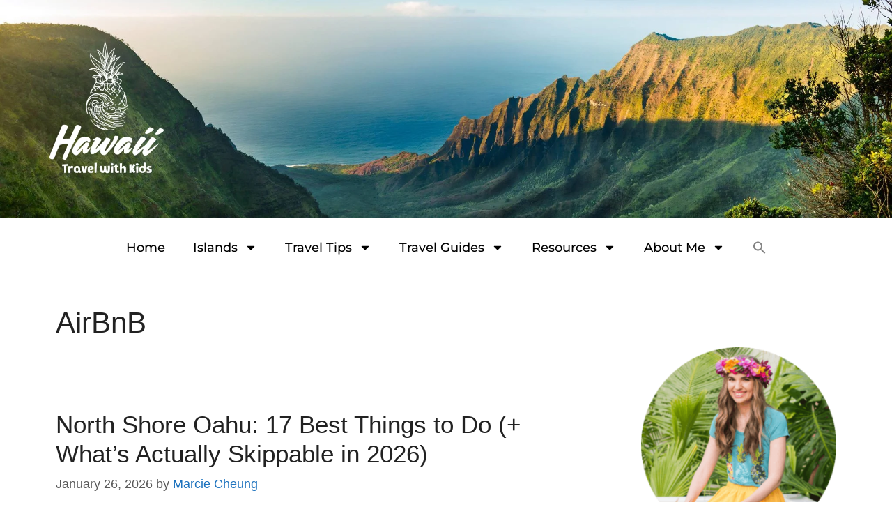

--- FILE ---
content_type: text/html; charset=UTF-8
request_url: https://hawaiitravelwithkids.com/tag/airbnb/
body_size: 28889
content:
<!DOCTYPE html>
<html lang="en-US">
<head>
	<meta charset="UTF-8">
	<meta name="robots" content="index, follow, max-image-preview:large, max-snippet:-1, max-video-preview:-1">
<meta name="viewport" content="width=device-width, initial-scale=1">
	<!-- This site is optimized with the Yoast SEO plugin v26.8 - https://yoast.com/product/yoast-seo-wordpress/ -->
	<title>AirBnB Archives - Hawaii Travel with Kids</title>
	<link rel="canonical" href="https://hawaiitravelwithkids.com/tag/airbnb/">
	<meta property="og:locale" content="en_US">
	<meta property="og:type" content="article">
	<meta property="og:title" content="AirBnB Archives - Hawaii Travel with Kids">
	<meta property="og:url" content="https://hawaiitravelwithkids.com/tag/airbnb/">
	<meta property="og:site_name" content="Hawaii Travel with Kids">
	<meta name="twitter:card" content="summary_large_image">
	<script type="application/ld+json" class="yoast-schema-graph">{"@context":"https://schema.org","@graph":[{"@type":"CollectionPage","@id":"https://hawaiitravelwithkids.com/tag/airbnb/","url":"https://hawaiitravelwithkids.com/tag/airbnb/","name":"AirBnB Archives - Hawaii Travel with Kids","isPartOf":{"@id":"https://hawaiitravelwithkids.com/#website"},"primaryImageOfPage":{"@id":"https://hawaiitravelwithkids.com/tag/airbnb/#primaryimage"},"image":{"@id":"https://hawaiitravelwithkids.com/tag/airbnb/#primaryimage"},"thumbnailUrl":"https://hawaiitravelwithkids.com/wp-content/uploads/2019/11/North-Shore-Shrimp-Food-Truck.jpg","breadcrumb":{"@id":"https://hawaiitravelwithkids.com/tag/airbnb/#breadcrumb"},"inLanguage":"en-US"},{"@type":"ImageObject","inLanguage":"en-US","@id":"https://hawaiitravelwithkids.com/tag/airbnb/#primaryimage","url":"https://hawaiitravelwithkids.com/wp-content/uploads/2019/11/North-Shore-Shrimp-Food-Truck.jpg","contentUrl":"https://hawaiitravelwithkids.com/wp-content/uploads/2019/11/North-Shore-Shrimp-Food-Truck.jpg","width":944,"height":629,"caption":"Eating at a shrimp truck on the North Shore. Photo credit: Hawaii Tourism Authority (HTA) / Tor Johnson"},{"@type":"BreadcrumbList","@id":"https://hawaiitravelwithkids.com/tag/airbnb/#breadcrumb","itemListElement":[{"@type":"ListItem","position":1,"name":"Home","item":"https://hawaiitravelwithkids.com/"},{"@type":"ListItem","position":2,"name":"AirBnB"}]},{"@type":"WebSite","@id":"https://hawaiitravelwithkids.com/#website","url":"https://hawaiitravelwithkids.com/","name":"Hawaii Travel with Kids","description":"The Top Hawaii Blog for Family Travel","publisher":{"@id":"https://hawaiitravelwithkids.com/#organization"},"potentialAction":[{"@type":"SearchAction","target":{"@type":"EntryPoint","urlTemplate":"https://hawaiitravelwithkids.com/?s={search_term_string}"},"query-input":{"@type":"PropertyValueSpecification","valueRequired":true,"valueName":"search_term_string"}}],"inLanguage":"en-US"},{"@type":"Organization","@id":"https://hawaiitravelwithkids.com/#organization","name":"Hawaii Travel with Kids","url":"https://hawaiitravelwithkids.com/","logo":{"@type":"ImageObject","inLanguage":"en-US","@id":"https://hawaiitravelwithkids.com/#/schema/logo/image/","url":"https://hawaiitravelwithkids.com/wp-content/uploads/2021/03/Hawaii-Travel-with-Kids-01-e1563511190325-removebg-preview.png","contentUrl":"https://hawaiitravelwithkids.com/wp-content/uploads/2021/03/Hawaii-Travel-with-Kids-01-e1563511190325-removebg-preview.png","width":300,"height":334,"caption":"Hawaii Travel with Kids"},"image":{"@id":"https://hawaiitravelwithkids.com/#/schema/logo/image/"}}]}</script>
	<!-- / Yoast SEO plugin. -->


<link rel="dns-prefetch" href="//scripts.mediavine.com">
<link rel="alternate" type="application/rss+xml" title="Hawaii Travel with Kids » Feed" href="https://hawaiitravelwithkids.com/feed/">
<link rel="alternate" type="application/rss+xml" title="Hawaii Travel with Kids » Comments Feed" href="https://hawaiitravelwithkids.com/comments/feed/">
<link rel="alternate" type="application/rss+xml" title="Hawaii Travel with Kids » AirBnB Tag Feed" href="https://hawaiitravelwithkids.com/tag/airbnb/feed/">
<link rel="alternate" type="application/rss+xml" title="Hawaii Travel with Kids » Stories Feed" href="https://hawaiitravelwithkids.com/web-stories/feed/"><style id="wp-img-auto-sizes-contain-inline-css">
img:is([sizes=auto i],[sizes^="auto," i]){contain-intrinsic-size:3000px 1500px}
/*# sourceURL=wp-img-auto-sizes-contain-inline-css */
</style>
<link rel="stylesheet" id="wp-block-library-css" href="https://hawaiitravelwithkids.com/wp-includes/css/dist/block-library/style.min.css?ver=6.9" media="all">
<style id="classic-theme-styles-inline-css">
/*! This file is auto-generated */
.wp-block-button__link{color:#fff;background-color:#32373c;border-radius:9999px;box-shadow:none;text-decoration:none;padding:calc(.667em + 2px) calc(1.333em + 2px);font-size:1.125em}.wp-block-file__button{background:#32373c;color:#fff;text-decoration:none}
/*# sourceURL=/wp-includes/css/classic-themes.min.css */
</style>
<style id="social-pug-action-button-style-inline-css">
.dpsp-action-buttons{align-items:stretch!important;display:flex;flex-wrap:wrap;gap:var(--wp--style--block-gap,.5em)}.dpsp-action-button__link{align-items:center;display:inline-flex!important;flex-wrap:wrap;gap:.5em;justify-content:center;text-decoration:none}.dpsp-action-button{margin-block-start:0!important}.dpsp-action-button__icon svg{height:100%;width:100%;fill:currentColor;display:block;overflow:visible}.dpsp-action-button__icon{align-items:center;display:inline-flex!important;flex-shrink:0;flex:0 0 auto;height:32px;justify-content:center;line-height:1;transform:scale(75%);vertical-align:middle;width:32px}.dpsp-action-button__label{word-break:normal!important}.dpsp-action-button.is-style-outline .wp-block-button__link{background:#0000 none;border:1px solid;color:currentColor;padding:calc(1rem - 1px) calc(2.25rem - 1px)}.dpsp-action-button.wp-block-button__width-33{width:calc(33.33333% - var(--wp--style--block-gap, .5em)*2/3)}.dpsp-action-button.wp-block-button__width-66{width:calc(66% - var(--wp--style--block-gap, .5em)*.5)}.dpsp-action-button.wp-block-button__width-100,.dpsp-action-button.wp-block-button__width-100 a{width:100%!important}@media screen and (max-width:480px){.dpsp-action-button.wp-block-button__mobile-width-25{flex-basis:auto!important;width:calc(25% - var(--wp--style--block-gap, .5em)*2/4)!important}.dpsp-action-button.wp-block-button__mobile-width-33{flex-basis:auto!important;width:calc(33.33333% - var(--wp--style--block-gap, .5em)*2/3)!important}.dpsp-action-button.wp-block-button__mobile-width-50{flex-basis:auto!important;width:calc(50% - var(--wp--style--block-gap, .5em)*2/2)!important}.dpsp-action-button.wp-block-button__mobile-width-66{flex-basis:auto!important;width:calc(66% - var(--wp--style--block-gap, .5em)*.5)!important}.dpsp-action-button.wp-block-button__mobile-width-75{flex-basis:auto!important;width:calc(75% - var(--wp--style--block-gap, .5em)*.5)!important}:not(.block-editor__container *) .dpsp-action-button.wp-block-button__mobile-width-100{width:100%!important}}.feast-plugin .entry-content .dpsp-action-button__link.has-background{margin:0!important;padding:calc(.667em + 2px) calc(1.333em + 2px)!important}.wp-theme-kadence .content-wrap .entry-content .dpsp-action-button__link.has-background{padding:.4em 1em!important}

/*# sourceURL=https://hawaiitravelwithkids.com/wp-content/plugins/social-pug/inc/admin/block-action-buttons/style-index.css */
</style>
<style id="global-styles-inline-css">
:root{--wp--preset--aspect-ratio--square: 1;--wp--preset--aspect-ratio--4-3: 4/3;--wp--preset--aspect-ratio--3-4: 3/4;--wp--preset--aspect-ratio--3-2: 3/2;--wp--preset--aspect-ratio--2-3: 2/3;--wp--preset--aspect-ratio--16-9: 16/9;--wp--preset--aspect-ratio--9-16: 9/16;--wp--preset--color--black: #000000;--wp--preset--color--cyan-bluish-gray: #abb8c3;--wp--preset--color--white: #ffffff;--wp--preset--color--pale-pink: #f78da7;--wp--preset--color--vivid-red: #cf2e2e;--wp--preset--color--luminous-vivid-orange: #ff6900;--wp--preset--color--luminous-vivid-amber: #fcb900;--wp--preset--color--light-green-cyan: #7bdcb5;--wp--preset--color--vivid-green-cyan: #00d084;--wp--preset--color--pale-cyan-blue: #8ed1fc;--wp--preset--color--vivid-cyan-blue: #0693e3;--wp--preset--color--vivid-purple: #9b51e0;--wp--preset--color--contrast: var(--contrast);--wp--preset--color--contrast-2: var(--contrast-2);--wp--preset--color--contrast-3: var(--contrast-3);--wp--preset--color--base: var(--base);--wp--preset--color--base-2: var(--base-2);--wp--preset--color--base-3: var(--base-3);--wp--preset--color--accent: var(--accent);--wp--preset--color--global-color-8: var(--global-color-8);--wp--preset--color--ff-0-a-77: var(--ff0a77);--wp--preset--gradient--vivid-cyan-blue-to-vivid-purple: linear-gradient(135deg,rgb(6,147,227) 0%,rgb(155,81,224) 100%);--wp--preset--gradient--light-green-cyan-to-vivid-green-cyan: linear-gradient(135deg,rgb(122,220,180) 0%,rgb(0,208,130) 100%);--wp--preset--gradient--luminous-vivid-amber-to-luminous-vivid-orange: linear-gradient(135deg,rgb(252,185,0) 0%,rgb(255,105,0) 100%);--wp--preset--gradient--luminous-vivid-orange-to-vivid-red: linear-gradient(135deg,rgb(255,105,0) 0%,rgb(207,46,46) 100%);--wp--preset--gradient--very-light-gray-to-cyan-bluish-gray: linear-gradient(135deg,rgb(238,238,238) 0%,rgb(169,184,195) 100%);--wp--preset--gradient--cool-to-warm-spectrum: linear-gradient(135deg,rgb(74,234,220) 0%,rgb(151,120,209) 20%,rgb(207,42,186) 40%,rgb(238,44,130) 60%,rgb(251,105,98) 80%,rgb(254,248,76) 100%);--wp--preset--gradient--blush-light-purple: linear-gradient(135deg,rgb(255,206,236) 0%,rgb(152,150,240) 100%);--wp--preset--gradient--blush-bordeaux: linear-gradient(135deg,rgb(254,205,165) 0%,rgb(254,45,45) 50%,rgb(107,0,62) 100%);--wp--preset--gradient--luminous-dusk: linear-gradient(135deg,rgb(255,203,112) 0%,rgb(199,81,192) 50%,rgb(65,88,208) 100%);--wp--preset--gradient--pale-ocean: linear-gradient(135deg,rgb(255,245,203) 0%,rgb(182,227,212) 50%,rgb(51,167,181) 100%);--wp--preset--gradient--electric-grass: linear-gradient(135deg,rgb(202,248,128) 0%,rgb(113,206,126) 100%);--wp--preset--gradient--midnight: linear-gradient(135deg,rgb(2,3,129) 0%,rgb(40,116,252) 100%);--wp--preset--font-size--small: 13px;--wp--preset--font-size--medium: 20px;--wp--preset--font-size--large: 36px;--wp--preset--font-size--x-large: 42px;--wp--preset--spacing--20: 0.44rem;--wp--preset--spacing--30: 0.67rem;--wp--preset--spacing--40: 1rem;--wp--preset--spacing--50: 1.5rem;--wp--preset--spacing--60: 2.25rem;--wp--preset--spacing--70: 3.38rem;--wp--preset--spacing--80: 5.06rem;--wp--preset--shadow--natural: 6px 6px 9px rgba(0, 0, 0, 0.2);--wp--preset--shadow--deep: 12px 12px 50px rgba(0, 0, 0, 0.4);--wp--preset--shadow--sharp: 6px 6px 0px rgba(0, 0, 0, 0.2);--wp--preset--shadow--outlined: 6px 6px 0px -3px rgb(255, 255, 255), 6px 6px rgb(0, 0, 0);--wp--preset--shadow--crisp: 6px 6px 0px rgb(0, 0, 0);}:where(.is-layout-flex){gap: 0.5em;}:where(.is-layout-grid){gap: 0.5em;}body .is-layout-flex{display: flex;}.is-layout-flex{flex-wrap: wrap;align-items: center;}.is-layout-flex > :is(*, div){margin: 0;}body .is-layout-grid{display: grid;}.is-layout-grid > :is(*, div){margin: 0;}:where(.wp-block-columns.is-layout-flex){gap: 2em;}:where(.wp-block-columns.is-layout-grid){gap: 2em;}:where(.wp-block-post-template.is-layout-flex){gap: 1.25em;}:where(.wp-block-post-template.is-layout-grid){gap: 1.25em;}.has-black-color{color: var(--wp--preset--color--black) !important;}.has-cyan-bluish-gray-color{color: var(--wp--preset--color--cyan-bluish-gray) !important;}.has-white-color{color: var(--wp--preset--color--white) !important;}.has-pale-pink-color{color: var(--wp--preset--color--pale-pink) !important;}.has-vivid-red-color{color: var(--wp--preset--color--vivid-red) !important;}.has-luminous-vivid-orange-color{color: var(--wp--preset--color--luminous-vivid-orange) !important;}.has-luminous-vivid-amber-color{color: var(--wp--preset--color--luminous-vivid-amber) !important;}.has-light-green-cyan-color{color: var(--wp--preset--color--light-green-cyan) !important;}.has-vivid-green-cyan-color{color: var(--wp--preset--color--vivid-green-cyan) !important;}.has-pale-cyan-blue-color{color: var(--wp--preset--color--pale-cyan-blue) !important;}.has-vivid-cyan-blue-color{color: var(--wp--preset--color--vivid-cyan-blue) !important;}.has-vivid-purple-color{color: var(--wp--preset--color--vivid-purple) !important;}.has-black-background-color{background-color: var(--wp--preset--color--black) !important;}.has-cyan-bluish-gray-background-color{background-color: var(--wp--preset--color--cyan-bluish-gray) !important;}.has-white-background-color{background-color: var(--wp--preset--color--white) !important;}.has-pale-pink-background-color{background-color: var(--wp--preset--color--pale-pink) !important;}.has-vivid-red-background-color{background-color: var(--wp--preset--color--vivid-red) !important;}.has-luminous-vivid-orange-background-color{background-color: var(--wp--preset--color--luminous-vivid-orange) !important;}.has-luminous-vivid-amber-background-color{background-color: var(--wp--preset--color--luminous-vivid-amber) !important;}.has-light-green-cyan-background-color{background-color: var(--wp--preset--color--light-green-cyan) !important;}.has-vivid-green-cyan-background-color{background-color: var(--wp--preset--color--vivid-green-cyan) !important;}.has-pale-cyan-blue-background-color{background-color: var(--wp--preset--color--pale-cyan-blue) !important;}.has-vivid-cyan-blue-background-color{background-color: var(--wp--preset--color--vivid-cyan-blue) !important;}.has-vivid-purple-background-color{background-color: var(--wp--preset--color--vivid-purple) !important;}.has-black-border-color{border-color: var(--wp--preset--color--black) !important;}.has-cyan-bluish-gray-border-color{border-color: var(--wp--preset--color--cyan-bluish-gray) !important;}.has-white-border-color{border-color: var(--wp--preset--color--white) !important;}.has-pale-pink-border-color{border-color: var(--wp--preset--color--pale-pink) !important;}.has-vivid-red-border-color{border-color: var(--wp--preset--color--vivid-red) !important;}.has-luminous-vivid-orange-border-color{border-color: var(--wp--preset--color--luminous-vivid-orange) !important;}.has-luminous-vivid-amber-border-color{border-color: var(--wp--preset--color--luminous-vivid-amber) !important;}.has-light-green-cyan-border-color{border-color: var(--wp--preset--color--light-green-cyan) !important;}.has-vivid-green-cyan-border-color{border-color: var(--wp--preset--color--vivid-green-cyan) !important;}.has-pale-cyan-blue-border-color{border-color: var(--wp--preset--color--pale-cyan-blue) !important;}.has-vivid-cyan-blue-border-color{border-color: var(--wp--preset--color--vivid-cyan-blue) !important;}.has-vivid-purple-border-color{border-color: var(--wp--preset--color--vivid-purple) !important;}.has-vivid-cyan-blue-to-vivid-purple-gradient-background{background: var(--wp--preset--gradient--vivid-cyan-blue-to-vivid-purple) !important;}.has-light-green-cyan-to-vivid-green-cyan-gradient-background{background: var(--wp--preset--gradient--light-green-cyan-to-vivid-green-cyan) !important;}.has-luminous-vivid-amber-to-luminous-vivid-orange-gradient-background{background: var(--wp--preset--gradient--luminous-vivid-amber-to-luminous-vivid-orange) !important;}.has-luminous-vivid-orange-to-vivid-red-gradient-background{background: var(--wp--preset--gradient--luminous-vivid-orange-to-vivid-red) !important;}.has-very-light-gray-to-cyan-bluish-gray-gradient-background{background: var(--wp--preset--gradient--very-light-gray-to-cyan-bluish-gray) !important;}.has-cool-to-warm-spectrum-gradient-background{background: var(--wp--preset--gradient--cool-to-warm-spectrum) !important;}.has-blush-light-purple-gradient-background{background: var(--wp--preset--gradient--blush-light-purple) !important;}.has-blush-bordeaux-gradient-background{background: var(--wp--preset--gradient--blush-bordeaux) !important;}.has-luminous-dusk-gradient-background{background: var(--wp--preset--gradient--luminous-dusk) !important;}.has-pale-ocean-gradient-background{background: var(--wp--preset--gradient--pale-ocean) !important;}.has-electric-grass-gradient-background{background: var(--wp--preset--gradient--electric-grass) !important;}.has-midnight-gradient-background{background: var(--wp--preset--gradient--midnight) !important;}.has-small-font-size{font-size: var(--wp--preset--font-size--small) !important;}.has-medium-font-size{font-size: var(--wp--preset--font-size--medium) !important;}.has-large-font-size{font-size: var(--wp--preset--font-size--large) !important;}.has-x-large-font-size{font-size: var(--wp--preset--font-size--x-large) !important;}
:where(.wp-block-post-template.is-layout-flex){gap: 1.25em;}:where(.wp-block-post-template.is-layout-grid){gap: 1.25em;}
:where(.wp-block-term-template.is-layout-flex){gap: 1.25em;}:where(.wp-block-term-template.is-layout-grid){gap: 1.25em;}
:where(.wp-block-columns.is-layout-flex){gap: 2em;}:where(.wp-block-columns.is-layout-grid){gap: 2em;}
:root :where(.wp-block-pullquote){font-size: 1.5em;line-height: 1.6;}
/*# sourceURL=global-styles-inline-css */
</style>
<link rel="stylesheet" id="contact-form-7-css" href="https://hawaiitravelwithkids.com/wp-content/plugins/contact-form-7/includes/css/styles.css?ver=6.1.4" media="all">
<link rel="stylesheet" id="ivory-search-styles-css" href="https://hawaiitravelwithkids.com/wp-content/plugins/add-search-to-menu/public/css/ivory-search.min.css?ver=5.5.14" media="all">
<link rel="stylesheet" id="generate-widget-areas-css" href="https://hawaiitravelwithkids.com/wp-content/themes/generatepress/assets/css/components/widget-areas.min.css?ver=3.6.1" media="all">
<link rel="stylesheet" id="generate-style-css" href="https://hawaiitravelwithkids.com/wp-content/themes/generatepress/assets/css/main.min.css?ver=3.6.1" media="all">
<style id="generate-style-inline-css">
body{background-color:#ffffff;color:#222222;}a{color:#1e73be;}a:hover, a:focus, a:active{color:#000000;}.wp-block-group__inner-container{max-width:1200px;margin-left:auto;margin-right:auto;}.site-header .header-image{width:150px;}:root{--contrast:#222222;--contrast-2:#575760;--contrast-3:#b2b2be;--base:#f0f0f0;--base-2:#f7f8f9;--base-3:#ffffff;--accent:#1e73be;--global-color-8:rgba(60,125,228,0.16);--ff0a77:#ff0a77;}:root .has-contrast-color{color:var(--contrast);}:root .has-contrast-background-color{background-color:var(--contrast);}:root .has-contrast-2-color{color:var(--contrast-2);}:root .has-contrast-2-background-color{background-color:var(--contrast-2);}:root .has-contrast-3-color{color:var(--contrast-3);}:root .has-contrast-3-background-color{background-color:var(--contrast-3);}:root .has-base-color{color:var(--base);}:root .has-base-background-color{background-color:var(--base);}:root .has-base-2-color{color:var(--base-2);}:root .has-base-2-background-color{background-color:var(--base-2);}:root .has-base-3-color{color:var(--base-3);}:root .has-base-3-background-color{background-color:var(--base-3);}:root .has-accent-color{color:var(--accent);}:root .has-accent-background-color{background-color:var(--accent);}:root .has-global-color-8-color{color:var(--global-color-8);}:root .has-global-color-8-background-color{background-color:var(--global-color-8);}:root .has-ff0a77-color{color:var(--ff0a77);}:root .has-ff0a77-background-color{background-color:var(--ff0a77);}body, button, input, select, textarea{font-family:Arial, Helvetica, sans-serif;font-size:21px;}body{line-height:1.5;}.entry-content > [class*="wp-block-"]:not(:last-child):not(.wp-block-heading){margin-bottom:1.5em;}.main-navigation a, .menu-toggle{font-family:Arial, Helvetica, sans-serif;font-weight:400;font-size:17px;}.main-navigation .menu-bar-items{font-size:17px;}.main-navigation .main-nav ul ul li a{font-size:14px;}.sidebar .widget, .footer-widgets .widget{font-size:17px;}.site-info{font-size:inherit;}@media (max-width:768px){h1{font-size:31px;}h2{font-size:27px;}h3{font-size:24px;}h4{font-size:22px;}h5{font-size:19px;}}.top-bar{background-color:#636363;color:#ffffff;}.top-bar a{color:#ffffff;}.top-bar a:hover{color:#303030;}.site-header{background-color:#ffffff;}.main-title a,.main-title a:hover{color:#222222;}.site-description{color:#757575;}.mobile-menu-control-wrapper .menu-toggle,.mobile-menu-control-wrapper .menu-toggle:hover,.mobile-menu-control-wrapper .menu-toggle:focus,.has-inline-mobile-toggle #site-navigation.toggled{background-color:rgba(0, 0, 0, 0.02);}.main-navigation,.main-navigation ul ul{background-color:#ffffff;}.main-navigation .main-nav ul li a, .main-navigation .menu-toggle, .main-navigation .menu-bar-items{color:#0a0101;}.main-navigation .main-nav ul li:not([class*="current-menu-"]):hover > a, .main-navigation .main-nav ul li:not([class*="current-menu-"]):focus > a, .main-navigation .main-nav ul li.sfHover:not([class*="current-menu-"]) > a, .main-navigation .menu-bar-item:hover > a, .main-navigation .menu-bar-item.sfHover > a{color:#3498db;background-color:#ffffff;}button.menu-toggle:hover,button.menu-toggle:focus{color:#0a0101;}.main-navigation .main-nav ul li[class*="current-menu-"] > a{color:#7a8896;background-color:#ffffff;}.navigation-search input[type="search"],.navigation-search input[type="search"]:active, .navigation-search input[type="search"]:focus, .main-navigation .main-nav ul li.search-item.active > a, .main-navigation .menu-bar-items .search-item.active > a{color:#3498db;background-color:#ffffff;}.main-navigation ul ul{background-color:#0a0202;}.main-navigation .main-nav ul ul li a{color:#ffffff;}.main-navigation .main-nav ul ul li:not([class*="current-menu-"]):hover > a,.main-navigation .main-nav ul ul li:not([class*="current-menu-"]):focus > a, .main-navigation .main-nav ul ul li.sfHover:not([class*="current-menu-"]) > a{color:#3498db;background-color:#ffffff;}.main-navigation .main-nav ul ul li[class*="current-menu-"] > a{color:#7a8896;background-color:#0a0a0a;}.separate-containers .inside-article, .separate-containers .comments-area, .separate-containers .page-header, .one-container .container, .separate-containers .paging-navigation, .inside-page-header{background-color:#ffffff;}.entry-title a{color:#222222;}.entry-title a:hover{color:#55555e;}.entry-meta{color:#595959;}.sidebar .widget{background-color:#ffffff;}.footer-widgets{background-color:#ffffff;}.footer-widgets .widget-title{color:#000000;}.site-info{color:#ffffff;background-color:#ffffff;}.site-info a{color:#ffffff;}.site-info a:hover{color:#d3d3d3;}.footer-bar .widget_nav_menu .current-menu-item a{color:#d3d3d3;}input[type="text"],input[type="email"],input[type="url"],input[type="password"],input[type="search"],input[type="tel"],input[type="number"],textarea,select{color:#666666;background-color:#fafafa;border-color:#cccccc;}input[type="text"]:focus,input[type="email"]:focus,input[type="url"]:focus,input[type="password"]:focus,input[type="search"]:focus,input[type="tel"]:focus,input[type="number"]:focus,textarea:focus,select:focus{color:#666666;background-color:#ffffff;border-color:#bfbfbf;}button,html input[type="button"],input[type="reset"],input[type="submit"],a.button,a.wp-block-button__link:not(.has-background){color:#ffffff;background-color:#55555e;}button:hover,html input[type="button"]:hover,input[type="reset"]:hover,input[type="submit"]:hover,a.button:hover,button:focus,html input[type="button"]:focus,input[type="reset"]:focus,input[type="submit"]:focus,a.button:focus,a.wp-block-button__link:not(.has-background):active,a.wp-block-button__link:not(.has-background):focus,a.wp-block-button__link:not(.has-background):hover{color:#ffffff;background-color:#3f4047;}a.generate-back-to-top{background-color:rgba( 0,0,0,0.4 );color:#ffffff;}a.generate-back-to-top:hover,a.generate-back-to-top:focus{background-color:rgba( 0,0,0,0.6 );color:#ffffff;}:root{--gp-search-modal-bg-color:var(--base-3);--gp-search-modal-text-color:var(--contrast);--gp-search-modal-overlay-bg-color:rgba(0,0,0,0.2);}@media (max-width: 768px){.main-navigation .menu-bar-item:hover > a, .main-navigation .menu-bar-item.sfHover > a{background:none;color:#0a0101;}}.nav-below-header .main-navigation .inside-navigation.grid-container, .nav-above-header .main-navigation .inside-navigation.grid-container{padding:0px 20px 0px 20px;}.site-main .wp-block-group__inner-container{padding:40px;}.separate-containers .paging-navigation{padding-top:20px;padding-bottom:20px;}.entry-content .alignwide, body:not(.no-sidebar) .entry-content .alignfull{margin-left:-40px;width:calc(100% + 80px);max-width:calc(100% + 80px);}.rtl .menu-item-has-children .dropdown-menu-toggle{padding-left:20px;}.rtl .main-navigation .main-nav ul li.menu-item-has-children > a{padding-right:20px;}.footer-widgets-container{padding:0px;}.inside-site-info{padding:0px;}@media (max-width:768px){.separate-containers .inside-article, .separate-containers .comments-area, .separate-containers .page-header, .separate-containers .paging-navigation, .one-container .site-content, .inside-page-header{padding:30px;}.site-main .wp-block-group__inner-container{padding:30px;}.inside-top-bar{padding-right:30px;padding-left:30px;}.inside-header{padding-right:30px;padding-left:30px;}.widget-area .widget{padding-top:30px;padding-right:30px;padding-bottom:30px;padding-left:30px;}.footer-widgets-container{padding-top:30px;padding-right:30px;padding-bottom:30px;padding-left:30px;}.inside-site-info{padding-right:30px;padding-left:30px;}.entry-content .alignwide, body:not(.no-sidebar) .entry-content .alignfull{margin-left:-30px;width:calc(100% + 60px);max-width:calc(100% + 60px);}.one-container .site-main .paging-navigation{margin-bottom:20px;}}/* End cached CSS */.is-right-sidebar{width:30%;}.is-left-sidebar{width:30%;}.site-content .content-area{width:70%;}@media (max-width: 768px){.main-navigation .menu-toggle,.sidebar-nav-mobile:not(#sticky-placeholder){display:block;}.main-navigation ul,.gen-sidebar-nav,.main-navigation:not(.slideout-navigation):not(.toggled) .main-nav > ul,.has-inline-mobile-toggle #site-navigation .inside-navigation > *:not(.navigation-search):not(.main-nav){display:none;}.nav-align-right .inside-navigation,.nav-align-center .inside-navigation{justify-content:space-between;}}
.elementor-template-full-width .site-content{display:block;}
.dynamic-author-image-rounded{border-radius:100%;}.dynamic-featured-image, .dynamic-author-image{vertical-align:middle;}.one-container.blog .dynamic-content-template:not(:last-child), .one-container.archive .dynamic-content-template:not(:last-child){padding-bottom:0px;}.dynamic-entry-excerpt > p:last-child{margin-bottom:0px;}
.page-hero{background-color:#1abc9c;text-align:center;}.page-hero .inside-page-hero.grid-container{max-width:calc(1200px - 0px - 0px);}.inside-page-hero > *:last-child{margin-bottom:0px;}
/*# sourceURL=generate-style-inline-css */
</style>
<link rel="stylesheet" id="elementor-frontend-css" href="https://hawaiitravelwithkids.com/wp-content/plugins/elementor/assets/css/frontend.min.css?ver=3.34.2" media="all">
<link rel="stylesheet" id="widget-image-css" href="https://hawaiitravelwithkids.com/wp-content/plugins/elementor/assets/css/widget-image.min.css?ver=3.34.2" media="all">
<link rel="stylesheet" id="widget-nav-menu-css" href="https://hawaiitravelwithkids.com/wp-content/plugins/elementor-pro/assets/css/widget-nav-menu.min.css?ver=3.30.1" media="all">
<link rel="stylesheet" id="elementor-post-13596-css" href="https://hawaiitravelwithkids.com/wp-content/uploads/elementor/css/post-13596.css?ver=1769432576" media="all">
<link rel="stylesheet" id="elementor-post-13634-css" href="https://hawaiitravelwithkids.com/wp-content/uploads/elementor/css/post-13634.css?ver=1769432576" media="all">
<link rel="preload" class="mv-grow-style" href="https://hawaiitravelwithkids.com/wp-content/plugins/social-pug/assets/dist/style-frontend-pro.css?ver=2.28.0" as="style"><noscript><link rel="stylesheet" id="dpsp-frontend-style-pro-css" href="https://hawaiitravelwithkids.com/wp-content/plugins/social-pug/assets/dist/style-frontend-pro.css?ver=2.28.0" media="all">
</noscript><style id="dpsp-frontend-style-pro-inline-css">

				@media screen and ( max-width : 720px ) {
					.dpsp-content-wrapper.dpsp-hide-on-mobile,
					.dpsp-share-text.dpsp-hide-on-mobile {
						display: none;
					}
					.dpsp-has-spacing .dpsp-networks-btns-wrapper li {
						margin:0 2% 10px 0;
					}
					.dpsp-network-btn.dpsp-has-label:not(.dpsp-has-count) {
						max-height: 40px;
						padding: 0;
						justify-content: center;
					}
					.dpsp-content-wrapper.dpsp-size-small .dpsp-network-btn.dpsp-has-label:not(.dpsp-has-count){
						max-height: 32px;
					}
					.dpsp-content-wrapper.dpsp-size-large .dpsp-network-btn.dpsp-has-label:not(.dpsp-has-count){
						max-height: 46px;
					}
				}
			
			@media screen and ( max-width : 720px ) {
				aside#dpsp-floating-sidebar.dpsp-hide-on-mobile.opened {
					display: none;
				}
			}
			
			@media screen and ( max-width : 720px ) {
				aside#dpsp-floating-sidebar.dpsp-hide-on-mobile.opened {
					display: none;
				}
			}
			
/*# sourceURL=dpsp-frontend-style-pro-inline-css */
</style>
<link rel="stylesheet" id="tablepress-default-css" href="https://hawaiitravelwithkids.com/wp-content/plugins/tablepress/css/build/default.css?ver=3.2.6" media="all">
<link rel="stylesheet" id="generate-blog-images-css" href="https://hawaiitravelwithkids.com/wp-content/plugins/gp-premium/blog/functions/css/featured-images.min.css?ver=2.5.5" media="all">
<link rel="stylesheet" id="eael-general-css" href="https://hawaiitravelwithkids.com/wp-content/plugins/essential-addons-for-elementor-lite/assets/front-end/css/view/general.min.css?ver=6.5.9" media="all">
<link rel="stylesheet" id="elementor-gf-local-roboto-css" href="https://hawaiitravelwithkids.com/wp-content/uploads/elementor/google-fonts/css/roboto.css?ver=1742718891" media="all">
<link rel="stylesheet" id="elementor-gf-local-robotoslab-css" href="https://hawaiitravelwithkids.com/wp-content/uploads/elementor/google-fonts/css/robotoslab.css?ver=1742718898" media="all">
<link rel="stylesheet" id="elementor-gf-local-montserrat-css" href="https://hawaiitravelwithkids.com/wp-content/uploads/elementor/google-fonts/css/montserrat.css?ver=1742718902" media="all">
<script type="text/javascript">var n489D_vars={"triggerDomEvent":"true", "delayOn":"true", "triggerElementor":"true", "linkPreload":"false", "excludeLink":["add-to-cart"]};</script><script type="text/placeholder" data-script-id="delayed-script-0"></script><style type="text/css">.wpc-bgLazy,.wpc-bgLazy>*{background-image:none!important;}</style><script type="text/placeholder" data-script-id="delayed-script-1"></script>
<script type="text/placeholder" data-script-id="delayed-script-2"></script>
<script type="text/placeholder" data-script-id="delayed-script-3"></script>
<script type="text/placeholder" data-script-id="delayed-script-4"></script>
<script type="text/placeholder" data-script-id="delayed-script-5"></script>
<link rel="https://api.w.org/" href="https://hawaiitravelwithkids.com/wp-json/"><link rel="alternate" title="JSON" type="application/json" href="https://hawaiitravelwithkids.com/wp-json/wp/v2/tags/238"><link rel="EditURI" type="application/rsd+xml" title="RSD" href="https://hawaiitravelwithkids.com/xmlrpc.php?rsd">
<meta name="generator" content="WordPress 6.9">
    <style>
        #wp-admin-bar-wpgeared-daily-backups .ab-item {
            height: auto !important;
        }
        #wp-admin-bar-wpgeared-separator .ab-item {
            padding: 0 10px !important;
        }
        #wp-admin-bar-wpgeared-legend .ab-item {
            height: auto !important;
            padding: 5px 10px !important;
        }
        #wpadminbar .ab-submenu .ab-item {
            display: flex !important;
            align-items: center !important;
        }
    </style>
    <style type="text/css"> .ae_data .elementor-editor-element-setting {
            display:none !important;
            }
            </style><!-- Global site tag (gtag.js) - Google Analytics -->

<script async src="https://www.googletagmanager.com/gtag/js?id=UA-77840703-2"></script>
<script>
  window.dataLayer = window.dataLayer || [];
  function gtag(){dataLayer.push(arguments);}
  gtag('js', new Date());

  gtag('config', 'UA-77840703-2');
</script>

<!-- Global site tag (gtag.js) - Google Analytics -->

<!-- Let me Allez (letmeallez.js) - Stay22 -->
<script type="text/placeholder" data-script-id="delayed-script-6"></script>

<script async src="https://www.googletagmanager.com/gtag/js?id=G-77W4D3N3E8"></script>
<script>
  window.dataLayer = window.dataLayer || [];
  function gtag(){dataLayer.push(arguments);}
  gtag('js', new Date());

  gtag('config', 'G-77W4D3N3E8');
</script>

<link rel="prefetch" as="image" href="https://hawaiitravelwithkids.com/wp-content/uploads/2021/03/Depositphotos_28019327_l-2015-optimized-1-2.jpg">

		<style>
			:root {
				--mv-create-radius: 0;
			}
		</style>
	<style type="text/css" id="tve_global_variables">:root{--tcb-background-author-image:url(https://secure.gravatar.com/avatar/6dcaadd366ab4d76adde63d918499b6cb291f0e43eecc7491f6d553523f30a10?s=256&d=mm&r=g);--tcb-background-user-image:url();--tcb-background-featured-image-thumbnail:url(https://hawaiitravelwithkids.com/wp-content/uploads/2019/11/North-Shore-Shrimp-Food-Truck-270x180.jpg);}</style><meta name="generator" content="Elementor 3.34.2; features: e_font_icon_svg, additional_custom_breakpoints; settings: css_print_method-external, google_font-enabled, font_display-auto">
<meta name="hubbub-info" description="Hubbub Pro 2.28.0">			<style>
				.e-con.e-parent:nth-of-type(n+4):not(.e-lazyloaded):not(.e-no-lazyload),
				.e-con.e-parent:nth-of-type(n+4):not(.e-lazyloaded):not(.e-no-lazyload) * {
					background-image: none !important;
				}
				@media screen and (max-height: 1024px) {
					.e-con.e-parent:nth-of-type(n+3):not(.e-lazyloaded):not(.e-no-lazyload),
					.e-con.e-parent:nth-of-type(n+3):not(.e-lazyloaded):not(.e-no-lazyload) * {
						background-image: none !important;
					}
				}
				@media screen and (max-height: 640px) {
					.e-con.e-parent:nth-of-type(n+2):not(.e-lazyloaded):not(.e-no-lazyload),
					.e-con.e-parent:nth-of-type(n+2):not(.e-lazyloaded):not(.e-no-lazyload) * {
						background-image: none !important;
					}
				}
			</style>
			<style id="uagb-style-conditional-extension">@media (min-width: 1025px){body .uag-hide-desktop.uagb-google-map__wrap,body .uag-hide-desktop{display:none !important}}@media (min-width: 768px) and (max-width: 1024px){body .uag-hide-tab.uagb-google-map__wrap,body .uag-hide-tab{display:none !important}}@media (max-width: 767px){body .uag-hide-mob.uagb-google-map__wrap,body .uag-hide-mob{display:none !important}}</style><style id="uagb-style-frontend-238">.uag-blocks-common-selector{z-index:var(--z-index-desktop) !important}@media (max-width: 976px){.uag-blocks-common-selector{z-index:var(--z-index-tablet) !important}}@media (max-width: 767px){.uag-blocks-common-selector{z-index:var(--z-index-mobile) !important}}
</style><style type="text/css" id="thrive-default-styles"></style>		<style id="wp-custom-css">
			/* Start of Mediavine CSS */

@media only screen and (max-width: 359px) {
        .inside-article {
    padding-left: 10px !important;
    padding-right: 10px !important;
}
    }

/* End of Mediavine CSS */

.sidebar .widget :last-child {
    margin-top: 30px;
}

body .is-layout-flex {
    display: flex;
    flex-wrap: wrap
}		</style>
		<style>.wpc-delay-elementor{display:none!important;}</style></head>

<body class="archive tag tag-airbnb tag-238 wp-custom-logo wp-embed-responsive wp-theme-generatepress post-image-below-header post-image-aligned-center sticky-menu-fade generatepress right-sidebar nav-below-header separate-containers header-aligned-center dropdown-hover has-grow-sidebar elementor-default elementor-kit-13596" itemtype="https://schema.org/Blog" itemscope>
	<a class="screen-reader-text skip-link" href="#content" title="Skip to content">Skip to content</a>		<div data-elementor-type="header" data-elementor-id="13634" class="elementor elementor-13634 elementor-location-header" data-elementor-post-type="elementor_library">
					<section class="elementor-section elementor-top-section elementor-element elementor-element-f79c0c1 elementor-section-full_width elementor-section-height-default" data-id="f79c0c1" data-element_type="section" data-settings="{&quot;background_background&quot;:&quot;classic&quot;}">
						<div class="elementor-container elementor-column-gap-no">
					<div class="elementor-column elementor-col-100 elementor-top-column elementor-element elementor-element-a074eaa" data-id="a074eaa" data-element_type="column">
			<div class="elementor-widget-wrap elementor-element-populated">
						<div class="elementor-element elementor-element-3ac562a elementor-widget elementor-widget-image" data-id="3ac562a" data-element_type="widget" data-widget_type="image.default">
				<div class="elementor-widget-container">
																<a href="https://hawaiitravelwithkids.com/">
							<img width="2048" height="499" src="https://hawaiitravelwithkids.com/wp-content/uploads/2021/06/197998733_195435932346780_7009298209474324328_n-3.jpg" data-count-lazy="1" fetchpriority="high" decoding="async" class="attachment-full size-full wp-image-13636" alt="" sizes="(max-width: 2048px) 100vw, 2048px">								</a>
															</div>
				</div>
				<div class="elementor-element elementor-element-1e86ca1 elementor-nav-menu__align-center elementor-nav-menu--dropdown-tablet elementor-nav-menu__text-align-aside elementor-nav-menu--toggle elementor-nav-menu--burger elementor-widget elementor-widget-nav-menu" data-id="1e86ca1" data-element_type="widget" data-settings="{&quot;layout&quot;:&quot;horizontal&quot;,&quot;submenu_icon&quot;:{&quot;value&quot;:&quot;<svg class=\&quot;e-font-icon-svg e-fas-caret-down\&quot; viewBox=\&quot;0 0 320 512\&quot; xmlns=\&quot;http:\/\/www.w3.org\/2000\/svg\&quot;><path d=\&quot;M31.3 192h257.3c17.8 0 26.7 21.5 14.1 34.1L174.1 354.8c-7.8 7.8-20.5 7.8-28.3 0L17.2 226.1C4.6 213.5 13.5 192 31.3 192z\&quot;><\/path><\/svg>&quot;,&quot;library&quot;:&quot;fa-solid&quot;},&quot;toggle&quot;:&quot;burger&quot;}" data-widget_type="nav-menu.default">
				<div class="elementor-widget-container">
								<nav aria-label="Menu" class="elementor-nav-menu--main elementor-nav-menu__container elementor-nav-menu--layout-horizontal e--pointer-underline e--animation-fade">
				<ul id="menu-1-1e86ca1" class="elementor-nav-menu"><li class="menu-item menu-item-type-custom menu-item-object-custom menu-item-home menu-item-1713"><a href="https://hawaiitravelwithkids.com/" class="elementor-item">Home</a></li>
<li class="menu-item menu-item-type-post_type menu-item-object-page menu-item-has-children menu-item-13898"><a href="https://hawaiitravelwithkids.com/hawaiian-islands/" class="elementor-item">Islands</a>
<ul class="sub-menu elementor-nav-menu--dropdown">
	<li class="menu-item menu-item-type-post_type menu-item-object-page menu-item-13899"><a href="https://hawaiitravelwithkids.com/big-island/" class="elementor-sub-item">Big Island</a></li>
	<li class="menu-item menu-item-type-post_type menu-item-object-page menu-item-13900"><a href="https://hawaiitravelwithkids.com/kauai/" class="elementor-sub-item">Kauai</a></li>
	<li class="menu-item menu-item-type-post_type menu-item-object-page menu-item-13901"><a href="https://hawaiitravelwithkids.com/lanai/" class="elementor-sub-item">Lanai</a></li>
	<li class="menu-item menu-item-type-post_type menu-item-object-page menu-item-13902"><a href="https://hawaiitravelwithkids.com/oahu/" class="elementor-sub-item">Oahu</a></li>
	<li class="menu-item menu-item-type-post_type menu-item-object-page menu-item-13903"><a href="https://hawaiitravelwithkids.com/maui/" class="elementor-sub-item">Maui</a></li>
	<li class="menu-item menu-item-type-post_type menu-item-object-page menu-item-13904"><a href="https://hawaiitravelwithkids.com/molokai/" class="elementor-sub-item">Molokai</a></li>
</ul>
</li>
<li class="menu-item menu-item-type-post_type menu-item-object-page menu-item-has-children menu-item-13897"><a href="https://hawaiitravelwithkids.com/hawaii-travel-tips/" class="elementor-item">Travel Tips</a>
<ul class="sub-menu elementor-nav-menu--dropdown">
	<li class="menu-item menu-item-type-taxonomy menu-item-object-category menu-item-2447"><a href="https://hawaiitravelwithkids.com/category/hawaii-on-a-budget/" class="elementor-sub-item">Hawaii on a Budget</a></li>
	<li class="menu-item menu-item-type-taxonomy menu-item-object-category menu-item-2448"><a href="https://hawaiitravelwithkids.com/category/hawaii-travel-tips/best-things-to-do-hawaii-blog/" class="elementor-sub-item">Best Things to Do</a></li>
	<li class="menu-item menu-item-type-taxonomy menu-item-object-category menu-item-2450"><a href="https://hawaiitravelwithkids.com/category/hawaii-travel-tips/where-to-eat-hawaii-blog/" class="elementor-sub-item">Where to Eat</a></li>
	<li class="menu-item menu-item-type-taxonomy menu-item-object-category menu-item-2451"><a href="https://hawaiitravelwithkids.com/category/hawaii-travel-tips/where-to-stay-hawaii-blog/" class="elementor-sub-item">Where to Stay</a></li>
	<li class="menu-item menu-item-type-taxonomy menu-item-object-category menu-item-2449"><a href="https://hawaiitravelwithkids.com/category/hawaii-travel-tips/packing-essentials-hawaii-travel-blog/" class="elementor-sub-item">Packing Essentials</a></li>
	<li class="menu-item menu-item-type-post_type menu-item-object-page menu-item-has-children menu-item-17696"><a href="https://hawaiitravelwithkids.com/hawaiian-culture/" class="elementor-sub-item">Culture</a>
	<ul class="sub-menu elementor-nav-menu--dropdown">
		<li class="menu-item menu-item-type-taxonomy menu-item-object-category menu-item-17692"><a href="https://hawaiitravelwithkids.com/category/hawaii-recipes/" class="elementor-sub-item">Hawaii Recipes</a></li>
		<li class="menu-item menu-item-type-taxonomy menu-item-object-category menu-item-17693"><a href="https://hawaiitravelwithkids.com/category/hawaii-crafts/" class="elementor-sub-item">Hawaii Crafts</a></li>
		<li class="menu-item menu-item-type-post_type menu-item-object-post menu-item-17697"><a href="https://hawaiitravelwithkids.com/best-hawaiian-musical-artists-spotify/" class="elementor-sub-item">Hawaiian Music</a></li>
	</ul>
</li>
</ul>
</li>
<li class="menu-item menu-item-type-custom menu-item-object-custom menu-item-has-children menu-item-13640"><a href="https://hawaiitravelwithkids.com/hawaii-travel-guides/" class="elementor-item">Travel Guides</a>
<ul class="sub-menu elementor-nav-menu--dropdown">
	<li class="menu-item menu-item-type-post_type menu-item-object-page menu-item-14700"><a href="https://hawaiitravelwithkids.com/maui-travel-guide-for-families/" class="elementor-sub-item">Maui Travel Guide</a></li>
	<li class="menu-item menu-item-type-post_type menu-item-object-page menu-item-14928"><a href="https://hawaiitravelwithkids.com/oahu-travel-guide-for-families/" class="elementor-sub-item">Oahu Travel Guide</a></li>
	<li class="menu-item menu-item-type-post_type menu-item-object-page menu-item-14701"><a href="https://hawaiitravelwithkids.com/kauai-travel-guide-for-families/" class="elementor-sub-item">Kauai Travel Guide</a></li>
	<li class="menu-item menu-item-type-post_type menu-item-object-page menu-item-18919"><a href="https://hawaiitravelwithkids.com/big-island-travel-guide-for-families/" class="elementor-sub-item">Big Island Travel Guide</a></li>
	<li class="menu-item menu-item-type-post_type menu-item-object-page menu-item-25393"><a href="https://hawaiitravelwithkids.com/hawaii-island-hopping-guide/" class="elementor-sub-item">Island Hopping Guide</a></li>
	<li class="menu-item menu-item-type-post_type menu-item-object-page menu-item-28109"><a href="https://hawaiitravelwithkids.com/hawaii-travel-journal/" class="elementor-sub-item">Hawaii Travel Journal &amp; Workbook</a></li>
	<li class="menu-item menu-item-type-post_type menu-item-object-page menu-item-28150"><a href="https://hawaiitravelwithkids.com/hawaii-travel-journal-for-kids/" class="elementor-sub-item">Hawaii Kids Journal &amp; Activity Book!</a></li>
</ul>
</li>
<li class="menu-item menu-item-type-post_type menu-item-object-page menu-item-has-children menu-item-34088"><a href="https://hawaiitravelwithkids.com/hawaii-resources/" class="elementor-item">Resources</a>
<ul class="sub-menu elementor-nav-menu--dropdown">
	<li class="menu-item menu-item-type-post_type menu-item-object-page menu-item-34001"><a href="https://hawaiitravelwithkids.com/hawaii-travel-made-easy-podcast/" class="elementor-sub-item">Podcast</a></li>
	<li class="menu-item menu-item-type-post_type menu-item-object-page menu-item-34013"><a href="https://hawaiitravelwithkids.com/hawaii-planning-courses/" class="elementor-sub-item">Free Hawaii Trip Planning Courses for Families</a></li>
	<li class="menu-item menu-item-type-post_type menu-item-object-page menu-item-34089"><a href="https://hawaiitravelwithkids.com/hawaii-travel-consultant/" class="elementor-sub-item">Hawaii Travel Consultant &amp; Trip Planning Services</a></li>
</ul>
</li>
<li class="menu-item menu-item-type-post_type menu-item-object-page menu-item-has-children menu-item-1712"><a href="https://hawaiitravelwithkids.com/about-me/" class="elementor-item">About Me</a>
<ul class="sub-menu elementor-nav-menu--dropdown">
	<li class="menu-item menu-item-type-post_type menu-item-object-page menu-item-21724"><a href="https://hawaiitravelwithkids.com/work-with-me/" class="elementor-sub-item">Work with Me</a></li>
	<li class="menu-item menu-item-type-post_type menu-item-object-page menu-item-1614"><a href="https://hawaiitravelwithkids.com/contact-me/" class="elementor-sub-item">Contact Me</a></li>
	<li class="menu-item menu-item-type-post_type menu-item-object-page menu-item-1721"><a href="https://hawaiitravelwithkids.com/privacy-policy/" class="elementor-sub-item">Privacy Policy for Hawaii Travel with Kids</a></li>
	<li class="menu-item menu-item-type-post_type menu-item-object-page menu-item-13905"><a href="https://hawaiitravelwithkids.com/disclosure-policy-2/" class="elementor-sub-item">Disclosure Policy</a></li>
</ul>
</li>
<li class="astm-search-menu is-menu is-dropdown menu-item"><a href="#" role="button" aria-label="Search Icon Link"><svg width="20" height="20" class="search-icon" role="img" viewBox="2 9 20 5" focusable="false" aria-label="Search">
						<path class="search-icon-path" d="M15.5 14h-.79l-.28-.27C15.41 12.59 16 11.11 16 9.5 16 5.91 13.09 3 9.5 3S3 5.91 3 9.5 5.91 16 9.5 16c1.61 0 3.09-.59 4.23-1.57l.27.28v.79l5 4.99L20.49 19l-4.99-5zm-6 0C7.01 14 5 11.99 5 9.5S7.01 5 9.5 5 14 7.01 14 9.5 11.99 14 9.5 14z" /></svg></a><form class="is-search-form is-form-style is-form-style-3 is-form-id-0" action="https://hawaiitravelwithkids.com/" method="get" role="search"><label for="is-search-input-0"><span class="is-screen-reader-text">Search for:</span><input type="search" id="is-search-input-0" name="s" value="" class="is-search-input" placeholder="Search here..." autocomplete="off"></label><button type="submit" class="is-search-submit"><span class="is-screen-reader-text">Search Button</span><span class="is-search-icon"><svg focusable="false" aria-label="Search" xmlns="http://www.w3.org/2000/svg" viewBox="0 0 24 24" width="24px"><path d="M15.5 14h-.79l-.28-.27C15.41 12.59 16 11.11 16 9.5 16 5.91 13.09 3 9.5 3S3 5.91 3 9.5 5.91 16 9.5 16c1.61 0 3.09-.59 4.23-1.57l.27.28v.79l5 4.99L20.49 19l-4.99-5zm-6 0C7.01 14 5 11.99 5 9.5S7.01 5 9.5 5 14 7.01 14 9.5 11.99 14 9.5 14z" /></svg></span></button></form><div class="search-close"></div></li></ul>			</nav>
					<div class="elementor-menu-toggle" role="button" tabindex="0" aria-label="Menu Toggle" aria-expanded="false">
			<svg aria-hidden="true" role="presentation" class="elementor-menu-toggle__icon--open e-font-icon-svg e-eicon-menu-bar" viewBox="0 0 1000 1000" xmlns="http://www.w3.org/2000/svg"><path d="M104 333H896C929 333 958 304 958 271S929 208 896 208H104C71 208 42 237 42 271S71 333 104 333ZM104 583H896C929 583 958 554 958 521S929 458 896 458H104C71 458 42 487 42 521S71 583 104 583ZM104 833H896C929 833 958 804 958 771S929 708 896 708H104C71 708 42 737 42 771S71 833 104 833Z" /></svg><svg aria-hidden="true" role="presentation" class="elementor-menu-toggle__icon--close e-font-icon-svg e-eicon-close" viewBox="0 0 1000 1000" xmlns="http://www.w3.org/2000/svg"><path d="M742 167L500 408 258 167C246 154 233 150 217 150 196 150 179 158 167 167 154 179 150 196 150 212 150 229 154 242 171 254L408 500 167 742C138 771 138 800 167 829 196 858 225 858 254 829L496 587 738 829C750 842 767 846 783 846 800 846 817 842 829 829 842 817 846 804 846 783 846 767 842 750 829 737L588 500 833 258C863 229 863 200 833 171 804 137 775 137 742 167Z" /></svg>		</div>
					<nav class="elementor-nav-menu--dropdown elementor-nav-menu__container" aria-hidden="true">
				<ul id="menu-2-1e86ca1" class="elementor-nav-menu"><li class="menu-item menu-item-type-custom menu-item-object-custom menu-item-home menu-item-1713"><a href="https://hawaiitravelwithkids.com/" class="elementor-item" tabindex="-1">Home</a></li>
<li class="menu-item menu-item-type-post_type menu-item-object-page menu-item-has-children menu-item-13898"><a href="https://hawaiitravelwithkids.com/hawaiian-islands/" class="elementor-item" tabindex="-1">Islands</a>
<ul class="sub-menu elementor-nav-menu--dropdown">
	<li class="menu-item menu-item-type-post_type menu-item-object-page menu-item-13899"><a href="https://hawaiitravelwithkids.com/big-island/" class="elementor-sub-item" tabindex="-1">Big Island</a></li>
	<li class="menu-item menu-item-type-post_type menu-item-object-page menu-item-13900"><a href="https://hawaiitravelwithkids.com/kauai/" class="elementor-sub-item" tabindex="-1">Kauai</a></li>
	<li class="menu-item menu-item-type-post_type menu-item-object-page menu-item-13901"><a href="https://hawaiitravelwithkids.com/lanai/" class="elementor-sub-item" tabindex="-1">Lanai</a></li>
	<li class="menu-item menu-item-type-post_type menu-item-object-page menu-item-13902"><a href="https://hawaiitravelwithkids.com/oahu/" class="elementor-sub-item" tabindex="-1">Oahu</a></li>
	<li class="menu-item menu-item-type-post_type menu-item-object-page menu-item-13903"><a href="https://hawaiitravelwithkids.com/maui/" class="elementor-sub-item" tabindex="-1">Maui</a></li>
	<li class="menu-item menu-item-type-post_type menu-item-object-page menu-item-13904"><a href="https://hawaiitravelwithkids.com/molokai/" class="elementor-sub-item" tabindex="-1">Molokai</a></li>
</ul>
</li>
<li class="menu-item menu-item-type-post_type menu-item-object-page menu-item-has-children menu-item-13897"><a href="https://hawaiitravelwithkids.com/hawaii-travel-tips/" class="elementor-item" tabindex="-1">Travel Tips</a>
<ul class="sub-menu elementor-nav-menu--dropdown">
	<li class="menu-item menu-item-type-taxonomy menu-item-object-category menu-item-2447"><a href="https://hawaiitravelwithkids.com/category/hawaii-on-a-budget/" class="elementor-sub-item" tabindex="-1">Hawaii on a Budget</a></li>
	<li class="menu-item menu-item-type-taxonomy menu-item-object-category menu-item-2448"><a href="https://hawaiitravelwithkids.com/category/hawaii-travel-tips/best-things-to-do-hawaii-blog/" class="elementor-sub-item" tabindex="-1">Best Things to Do</a></li>
	<li class="menu-item menu-item-type-taxonomy menu-item-object-category menu-item-2450"><a href="https://hawaiitravelwithkids.com/category/hawaii-travel-tips/where-to-eat-hawaii-blog/" class="elementor-sub-item" tabindex="-1">Where to Eat</a></li>
	<li class="menu-item menu-item-type-taxonomy menu-item-object-category menu-item-2451"><a href="https://hawaiitravelwithkids.com/category/hawaii-travel-tips/where-to-stay-hawaii-blog/" class="elementor-sub-item" tabindex="-1">Where to Stay</a></li>
	<li class="menu-item menu-item-type-taxonomy menu-item-object-category menu-item-2449"><a href="https://hawaiitravelwithkids.com/category/hawaii-travel-tips/packing-essentials-hawaii-travel-blog/" class="elementor-sub-item" tabindex="-1">Packing Essentials</a></li>
	<li class="menu-item menu-item-type-post_type menu-item-object-page menu-item-has-children menu-item-17696"><a href="https://hawaiitravelwithkids.com/hawaiian-culture/" class="elementor-sub-item" tabindex="-1">Culture</a>
	<ul class="sub-menu elementor-nav-menu--dropdown">
		<li class="menu-item menu-item-type-taxonomy menu-item-object-category menu-item-17692"><a href="https://hawaiitravelwithkids.com/category/hawaii-recipes/" class="elementor-sub-item" tabindex="-1">Hawaii Recipes</a></li>
		<li class="menu-item menu-item-type-taxonomy menu-item-object-category menu-item-17693"><a href="https://hawaiitravelwithkids.com/category/hawaii-crafts/" class="elementor-sub-item" tabindex="-1">Hawaii Crafts</a></li>
		<li class="menu-item menu-item-type-post_type menu-item-object-post menu-item-17697"><a href="https://hawaiitravelwithkids.com/best-hawaiian-musical-artists-spotify/" class="elementor-sub-item" tabindex="-1">Hawaiian Music</a></li>
	</ul>
</li>
</ul>
</li>
<li class="menu-item menu-item-type-custom menu-item-object-custom menu-item-has-children menu-item-13640"><a href="https://hawaiitravelwithkids.com/hawaii-travel-guides/" class="elementor-item" tabindex="-1">Travel Guides</a>
<ul class="sub-menu elementor-nav-menu--dropdown">
	<li class="menu-item menu-item-type-post_type menu-item-object-page menu-item-14700"><a href="https://hawaiitravelwithkids.com/maui-travel-guide-for-families/" class="elementor-sub-item" tabindex="-1">Maui Travel Guide</a></li>
	<li class="menu-item menu-item-type-post_type menu-item-object-page menu-item-14928"><a href="https://hawaiitravelwithkids.com/oahu-travel-guide-for-families/" class="elementor-sub-item" tabindex="-1">Oahu Travel Guide</a></li>
	<li class="menu-item menu-item-type-post_type menu-item-object-page menu-item-14701"><a href="https://hawaiitravelwithkids.com/kauai-travel-guide-for-families/" class="elementor-sub-item" tabindex="-1">Kauai Travel Guide</a></li>
	<li class="menu-item menu-item-type-post_type menu-item-object-page menu-item-18919"><a href="https://hawaiitravelwithkids.com/big-island-travel-guide-for-families/" class="elementor-sub-item" tabindex="-1">Big Island Travel Guide</a></li>
	<li class="menu-item menu-item-type-post_type menu-item-object-page menu-item-25393"><a href="https://hawaiitravelwithkids.com/hawaii-island-hopping-guide/" class="elementor-sub-item" tabindex="-1">Island Hopping Guide</a></li>
	<li class="menu-item menu-item-type-post_type menu-item-object-page menu-item-28109"><a href="https://hawaiitravelwithkids.com/hawaii-travel-journal/" class="elementor-sub-item" tabindex="-1">Hawaii Travel Journal &amp; Workbook</a></li>
	<li class="menu-item menu-item-type-post_type menu-item-object-page menu-item-28150"><a href="https://hawaiitravelwithkids.com/hawaii-travel-journal-for-kids/" class="elementor-sub-item" tabindex="-1">Hawaii Kids Journal &amp; Activity Book!</a></li>
</ul>
</li>
<li class="menu-item menu-item-type-post_type menu-item-object-page menu-item-has-children menu-item-34088"><a href="https://hawaiitravelwithkids.com/hawaii-resources/" class="elementor-item" tabindex="-1">Resources</a>
<ul class="sub-menu elementor-nav-menu--dropdown">
	<li class="menu-item menu-item-type-post_type menu-item-object-page menu-item-34001"><a href="https://hawaiitravelwithkids.com/hawaii-travel-made-easy-podcast/" class="elementor-sub-item" tabindex="-1">Podcast</a></li>
	<li class="menu-item menu-item-type-post_type menu-item-object-page menu-item-34013"><a href="https://hawaiitravelwithkids.com/hawaii-planning-courses/" class="elementor-sub-item" tabindex="-1">Free Hawaii Trip Planning Courses for Families</a></li>
	<li class="menu-item menu-item-type-post_type menu-item-object-page menu-item-34089"><a href="https://hawaiitravelwithkids.com/hawaii-travel-consultant/" class="elementor-sub-item" tabindex="-1">Hawaii Travel Consultant &amp; Trip Planning Services</a></li>
</ul>
</li>
<li class="menu-item menu-item-type-post_type menu-item-object-page menu-item-has-children menu-item-1712"><a href="https://hawaiitravelwithkids.com/about-me/" class="elementor-item" tabindex="-1">About Me</a>
<ul class="sub-menu elementor-nav-menu--dropdown">
	<li class="menu-item menu-item-type-post_type menu-item-object-page menu-item-21724"><a href="https://hawaiitravelwithkids.com/work-with-me/" class="elementor-sub-item" tabindex="-1">Work with Me</a></li>
	<li class="menu-item menu-item-type-post_type menu-item-object-page menu-item-1614"><a href="https://hawaiitravelwithkids.com/contact-me/" class="elementor-sub-item" tabindex="-1">Contact Me</a></li>
	<li class="menu-item menu-item-type-post_type menu-item-object-page menu-item-1721"><a href="https://hawaiitravelwithkids.com/privacy-policy/" class="elementor-sub-item" tabindex="-1">Privacy Policy for Hawaii Travel with Kids</a></li>
	<li class="menu-item menu-item-type-post_type menu-item-object-page menu-item-13905"><a href="https://hawaiitravelwithkids.com/disclosure-policy-2/" class="elementor-sub-item" tabindex="-1">Disclosure Policy</a></li>
</ul>
</li>
<li class="astm-search-menu is-menu is-dropdown menu-item"><a href="#" role="button" aria-label="Search Icon Link"><svg width="20" height="20" class="search-icon" role="img" viewBox="2 9 20 5" focusable="false" aria-label="Search">
						<path class="search-icon-path" d="M15.5 14h-.79l-.28-.27C15.41 12.59 16 11.11 16 9.5 16 5.91 13.09 3 9.5 3S3 5.91 3 9.5 5.91 16 9.5 16c1.61 0 3.09-.59 4.23-1.57l.27.28v.79l5 4.99L20.49 19l-4.99-5zm-6 0C7.01 14 5 11.99 5 9.5S7.01 5 9.5 5 14 7.01 14 9.5 11.99 14 9.5 14z" /></svg></a><form class="is-search-form is-form-style is-form-style-3 is-form-id-0" action="https://hawaiitravelwithkids.com/" method="get" role="search"><label for="is-search-input-0"><span class="is-screen-reader-text">Search for:</span><input type="search" id="is-search-input-0" name="s" value="" class="is-search-input" placeholder="Search here..." autocomplete="off"></label><button type="submit" class="is-search-submit"><span class="is-screen-reader-text">Search Button</span><span class="is-search-icon"><svg focusable="false" aria-label="Search" xmlns="http://www.w3.org/2000/svg" viewBox="0 0 24 24" width="24px"><path d="M15.5 14h-.79l-.28-.27C15.41 12.59 16 11.11 16 9.5 16 5.91 13.09 3 9.5 3S3 5.91 3 9.5 5.91 16 9.5 16c1.61 0 3.09-.59 4.23-1.57l.27.28v.79l5 4.99L20.49 19l-4.99-5zm-6 0C7.01 14 5 11.99 5 9.5S7.01 5 9.5 5 14 7.01 14 9.5 11.99 14 9.5 14z" /></svg></span></button></form><div class="search-close"></div></li></ul>			</nav>
						</div>
				</div>
					</div>
		</div>
					</div>
		</section>
				</div>
		
	<div class="site grid-container container hfeed" id="page">
				<div class="site-content" id="content">
			
	<div class="content-area" id="primary">
		<main class="site-main" id="main">
					<header class="page-header" aria-label="Page">
			
			<h1 class="page-title">
				AirBnB			</h1>

					</header>
		<article id="post-2466" class="post-2466 post type-post status-publish format-standard has-post-thumbnail hentry category-oahu tag-airbnb tag-dole-plantation tag-food-trucks tag-haleiwa tag-north-shore tag-polynesian-cultural-center tag-teds-bakery tag-toa-luau tag-zipline" itemtype="https://schema.org/CreativeWork" itemscope>
	<div class="inside-article">
					<header class="entry-header">
				<h2 class="entry-title" itemprop="headline"><a href="https://hawaiitravelwithkids.com/best-things-to-do-in-north-shore-oahu/" rel="bookmark">North Shore Oahu: 17 Best Things to Do (+ What’s Actually Skippable in 2026)</a></h2>		<div class="entry-meta">
			<span class="posted-on"><time class="updated" datetime="2026-01-27T02:50:14+00:00" itemprop="dateModified">January 27, 2026</time><time class="entry-date published" datetime="2026-01-26T23:44:33+00:00" itemprop="datePublished">January 26, 2026</time></span> <span class="byline">by <span class="author vcard" itemprop="author" itemtype="https://schema.org/Person" itemscope><a class="url fn n" href="https://hawaiitravelwithkids.com/author/marcie/" title="View all posts by Marcie Cheung" rel="author" itemprop="url"><span class="author-name" itemprop="name">Marcie Cheung</span></a></span></span> 		</div>
					</header>
			<div class="post-image">
						
						<a href="https://hawaiitravelwithkids.com/best-things-to-do-in-north-shore-oahu/">
							<img width="944" height="629" src="https://hawaiitravelwithkids.com/wp-content/uploads/2019/11/North-Shore-Shrimp-Food-Truck.jpg" data-count-lazy="2" fetchpriority="high" decoding="async" class="attachment-full size-full wp-post-image" alt="The best things to do in North Shore Oahu featured by top Hawaii blog, Hawaii Travel with Kids: Stopping at a shrimp truck is just one of the best things to do on North Shore Oahu. Get the full North Shore guide from Hawaii blog Hawaii Travel with Kids" itemprop="image" sizes="(max-width: 944px) 100vw, 944px">
						</a>
					</div>
			<div class="entry-content" itemprop="text">
				
<h5 class="wp-block-heading" id="h-trying-to-find-the-best-oahu-north-shore-things-to-do-check-out-this-detailed-north-shore-oahu-neighborhood-guide-featuring-the-best-things-to-do-on-the-north-shore-oahu">Trying to find the best Oahu North Shore things to do? Check out this detailed North Shore Oahu neighborhood guide featuring the best things to do in North Shore Oahu.</h5>



<p class="read-more-container"><a title="North Shore Oahu: 17 Best Things to Do (+ What’s Actually Skippable in 2026)" class="read-more content-read-more" href="https://hawaiitravelwithkids.com/best-things-to-do-in-north-shore-oahu/#more-2466" aria-label="Read more about North Shore Oahu: 17 Best Things to Do (+ What’s Actually Skippable in 2026)">Read more</a></p>			</div>

					<footer class="entry-meta wpc-delay-elementor" aria-label="Entry meta">
			<span class="cat-links"><span class="gp-icon icon-categories"><svg viewBox="0 0 512 512" aria-hidden="true" xmlns="http://www.w3.org/2000/svg" width="1em" height="1em"><path d="M0 112c0-26.51 21.49-48 48-48h110.014a48 48 0 0143.592 27.907l12.349 26.791A16 16 0 00228.486 128H464c26.51 0 48 21.49 48 48v224c0 26.51-21.49 48-48 48H48c-26.51 0-48-21.49-48-48V112z" /></svg></span><span class="screen-reader-text">Categories </span><a href="https://hawaiitravelwithkids.com/category/oahu/" rel="category tag">Oahu</a></span> <span class="tags-links"><span class="gp-icon icon-tags"><svg viewBox="0 0 512 512" aria-hidden="true" xmlns="http://www.w3.org/2000/svg" width="1em" height="1em"><path d="M20 39.5c-8.836 0-16 7.163-16 16v176c0 4.243 1.686 8.313 4.687 11.314l224 224c6.248 6.248 16.378 6.248 22.626 0l176-176c6.244-6.244 6.25-16.364.013-22.615l-223.5-224A15.999 15.999 0 00196.5 39.5H20zm56 96c0-13.255 10.745-24 24-24s24 10.745 24 24-10.745 24-24 24-24-10.745-24-24z" /><path d="M259.515 43.015c4.686-4.687 12.284-4.687 16.97 0l228 228c4.686 4.686 4.686 12.284 0 16.97l-180 180c-4.686 4.687-12.284 4.687-16.97 0-4.686-4.686-4.686-12.284 0-16.97L479.029 279.5 259.515 59.985c-4.686-4.686-4.686-12.284 0-16.97z" /></svg></span><span class="screen-reader-text">Tags </span><a href="https://hawaiitravelwithkids.com/tag/airbnb/" rel="tag">AirBnB</a>, <a href="https://hawaiitravelwithkids.com/tag/dole-plantation/" rel="tag">Dole Plantation</a>, <a href="https://hawaiitravelwithkids.com/tag/food-trucks/" rel="tag">Food Trucks</a>, <a href="https://hawaiitravelwithkids.com/tag/haleiwa/" rel="tag">Haleiwa</a>, <a href="https://hawaiitravelwithkids.com/tag/north-shore/" rel="tag">North Shore</a>, <a href="https://hawaiitravelwithkids.com/tag/polynesian-cultural-center/" rel="tag">Polynesian Cultural Center</a>, <a href="https://hawaiitravelwithkids.com/tag/teds-bakery/" rel="tag">Ted's Bakery</a>, <a href="https://hawaiitravelwithkids.com/tag/toa-luau/" rel="tag">Toa luau</a>, <a href="https://hawaiitravelwithkids.com/tag/zipline/" rel="tag">Zipline</a></span> <span class="comments-link"><span class="gp-icon icon-comments"><svg viewBox="0 0 512 512" aria-hidden="true" xmlns="http://www.w3.org/2000/svg" width="1em" height="1em"><path d="M132.838 329.973a435.298 435.298 0 0016.769-9.004c13.363-7.574 26.587-16.142 37.419-25.507 7.544.597 15.27.925 23.098.925 54.905 0 105.634-15.311 143.285-41.28 23.728-16.365 43.115-37.692 54.155-62.645 54.739 22.205 91.498 63.272 91.498 110.286 0 42.186-29.558 79.498-75.09 102.828 23.46 49.216 75.09 101.709 75.09 101.709s-115.837-38.35-154.424-78.46c-9.956 1.12-20.297 1.758-30.793 1.758-88.727 0-162.927-43.071-181.007-100.61z" /><path d="M383.371 132.502c0 70.603-82.961 127.787-185.216 127.787-10.496 0-20.837-.639-30.793-1.757-38.587 40.093-154.424 78.429-154.424 78.429s51.63-52.472 75.09-101.67c-45.532-23.321-75.09-60.619-75.09-102.79C12.938 61.9 95.9 4.716 198.155 4.716 300.41 4.715 383.37 61.9 383.37 132.502z" /></svg></span><a href="https://hawaiitravelwithkids.com/best-things-to-do-in-north-shore-oahu/#respond">Leave a comment</a></span> 		</footer>
			</div>
</article>
<article id="post-1968" class="post-1968 post type-post status-publish format-standard has-post-thumbnail hentry category-hawaii-on-a-budget category-hawaii-travel-tips category-maui category-where-to-stay-hawaii-blog tag-airbnb tag-hawaii-on-a-budget tag-maui tag-maui-accommodations tag-maui-hotels tag-maui-on-a-budget tag-vrbo tag-where-to-stay-in-maui" itemtype="https://schema.org/CreativeWork" itemscope>
	<div class="inside-article">
					<header class="entry-header">
				<h2 class="entry-title" itemprop="headline"><a href="https://hawaiitravelwithkids.com/cheap-places-to-stay-in-maui/" rel="bookmark">7 Cheap Maui Hotels Under $200 That Don’t Suck (2026 Guide)</a></h2>		<div class="entry-meta">
			<span class="posted-on"><time class="entry-date published" datetime="2026-01-23T01:19:26+00:00" itemprop="datePublished">January 23, 2026</time></span> <span class="byline">by <span class="author vcard" itemprop="author" itemtype="https://schema.org/Person" itemscope><a class="url fn n" href="https://hawaiitravelwithkids.com/author/marcie/" title="View all posts by Marcie Cheung" rel="author" itemprop="url"><span class="author-name" itemprop="name">Marcie Cheung</span></a></span></span> 		</div>
					</header>
			<div class="post-image">
						
						<a href="https://hawaiitravelwithkids.com/cheap-places-to-stay-in-maui/">
							<img width="554" height="415" src="https://hawaiitravelwithkids.com/wp-content/uploads/2019/09/Budget-Friendly-Places-to-Stay-on-Maui.jpg" data-count-lazy="3" fetchpriority="high" decoding="async" class="attachment-full size-full wp-post-image" alt="7 Cheap Places to Stay in Maui featured by top Hawaii blog, Hawaii Travel with Kids | Find out affordable places to stay on Maui, like this budget-friendly Maui hotel" itemprop="image" sizes="(max-width: 554px) 100vw, 554px">
						</a>
					</div>
			<div class="entry-content" itemprop="text">
				
<h5 class="wp-block-heading">Looking to save money on Maui? Find out about the cheap places to stay in Maui and how to book them, keep scrolling down for all the info on my favorite cheap hotels in Maui!</h5>



<p class="read-more-container"><a title="7 Cheap Maui Hotels Under $200 That Don’t Suck (2026 Guide)" class="read-more content-read-more" href="https://hawaiitravelwithkids.com/cheap-places-to-stay-in-maui/#more-1968" aria-label="Read more about 7 Cheap Maui Hotels Under $200 That Don’t Suck (2026 Guide)">Read more</a></p>			</div>

					<footer class="entry-meta wpc-delay-elementor" aria-label="Entry meta">
			<span class="cat-links"><span class="gp-icon icon-categories"><svg viewBox="0 0 512 512" aria-hidden="true" xmlns="http://www.w3.org/2000/svg" width="1em" height="1em"><path d="M0 112c0-26.51 21.49-48 48-48h110.014a48 48 0 0143.592 27.907l12.349 26.791A16 16 0 00228.486 128H464c26.51 0 48 21.49 48 48v224c0 26.51-21.49 48-48 48H48c-26.51 0-48-21.49-48-48V112z" /></svg></span><span class="screen-reader-text">Categories </span><a href="https://hawaiitravelwithkids.com/category/hawaii-on-a-budget/" rel="category tag">Hawaii on a Budget</a>, <a href="https://hawaiitravelwithkids.com/category/hawaii-travel-tips/" rel="category tag">Hawaii Travel Tips</a>, <a href="https://hawaiitravelwithkids.com/category/maui/" rel="category tag">Maui</a>, <a href="https://hawaiitravelwithkids.com/category/hawaii-travel-tips/where-to-stay-hawaii-blog/" rel="category tag">Where to Stay</a></span> <span class="tags-links"><span class="gp-icon icon-tags"><svg viewBox="0 0 512 512" aria-hidden="true" xmlns="http://www.w3.org/2000/svg" width="1em" height="1em"><path d="M20 39.5c-8.836 0-16 7.163-16 16v176c0 4.243 1.686 8.313 4.687 11.314l224 224c6.248 6.248 16.378 6.248 22.626 0l176-176c6.244-6.244 6.25-16.364.013-22.615l-223.5-224A15.999 15.999 0 00196.5 39.5H20zm56 96c0-13.255 10.745-24 24-24s24 10.745 24 24-10.745 24-24 24-24-10.745-24-24z" /><path d="M259.515 43.015c4.686-4.687 12.284-4.687 16.97 0l228 228c4.686 4.686 4.686 12.284 0 16.97l-180 180c-4.686 4.687-12.284 4.687-16.97 0-4.686-4.686-4.686-12.284 0-16.97L479.029 279.5 259.515 59.985c-4.686-4.686-4.686-12.284 0-16.97z" /></svg></span><span class="screen-reader-text">Tags </span><a href="https://hawaiitravelwithkids.com/tag/airbnb/" rel="tag">AirBnB</a>, <a href="https://hawaiitravelwithkids.com/tag/hawaii-on-a-budget/" rel="tag">Hawaii on a budget</a>, <a href="https://hawaiitravelwithkids.com/tag/maui/" rel="tag">Maui</a>, <a href="https://hawaiitravelwithkids.com/tag/maui-accommodations/" rel="tag">Maui accommodations</a>, <a href="https://hawaiitravelwithkids.com/tag/maui-hotels/" rel="tag">Maui hotels</a>, <a href="https://hawaiitravelwithkids.com/tag/maui-on-a-budget/" rel="tag">Maui on a budget</a>, <a href="https://hawaiitravelwithkids.com/tag/vrbo/" rel="tag">VRBO</a>, <a href="https://hawaiitravelwithkids.com/tag/where-to-stay-in-maui/" rel="tag">where to stay in maui</a></span> <span class="comments-link"><span class="gp-icon icon-comments"><svg viewBox="0 0 512 512" aria-hidden="true" xmlns="http://www.w3.org/2000/svg" width="1em" height="1em"><path d="M132.838 329.973a435.298 435.298 0 0016.769-9.004c13.363-7.574 26.587-16.142 37.419-25.507 7.544.597 15.27.925 23.098.925 54.905 0 105.634-15.311 143.285-41.28 23.728-16.365 43.115-37.692 54.155-62.645 54.739 22.205 91.498 63.272 91.498 110.286 0 42.186-29.558 79.498-75.09 102.828 23.46 49.216 75.09 101.709 75.09 101.709s-115.837-38.35-154.424-78.46c-9.956 1.12-20.297 1.758-30.793 1.758-88.727 0-162.927-43.071-181.007-100.61z" /><path d="M383.371 132.502c0 70.603-82.961 127.787-185.216 127.787-10.496 0-20.837-.639-30.793-1.757-38.587 40.093-154.424 78.429-154.424 78.429s51.63-52.472 75.09-101.67c-45.532-23.321-75.09-60.619-75.09-102.79C12.938 61.9 95.9 4.716 198.155 4.716 300.41 4.715 383.37 61.9 383.37 132.502z" /></svg></span><a href="https://hawaiitravelwithkids.com/cheap-places-to-stay-in-maui/#respond">Leave a comment</a></span> 		</footer>
			</div>
</article>
<article id="post-2105" class="post-2105 post type-post status-publish format-standard has-post-thumbnail hentry category-hawaii-on-a-budget category-hawaii-travel-tips category-molokai category-where-to-stay-hawaii-blog tag-airbnb tag-hawaii-on-a-budget tag-hotels tag-molokai tag-places-to-stay-on-molokai tag-vrbo" itemtype="https://schema.org/CreativeWork" itemscope>
	<div class="inside-article">
					<header class="entry-header">
				<h2 class="entry-title" itemprop="headline"><a href="https://hawaiitravelwithkids.com/cheap-places-to-stay-on-molokai/" rel="bookmark">Where to Stay on Molokai: 6 Budget-Friendly Options That Don’t Suck (2026)</a></h2>		<div class="entry-meta">
			<span class="posted-on"><time class="updated" datetime="2026-01-21T14:57:28+00:00" itemprop="dateModified">January 21, 2026</time><time class="entry-date published" datetime="2026-01-21T00:44:12+00:00" itemprop="datePublished">January 21, 2026</time></span> <span class="byline">by <span class="author vcard" itemprop="author" itemtype="https://schema.org/Person" itemscope><a class="url fn n" href="https://hawaiitravelwithkids.com/author/marcie/" title="View all posts by Marcie Cheung" rel="author" itemprop="url"><span class="author-name" itemprop="name">Marcie Cheung</span></a></span></span> 		</div>
					</header>
			<div class="post-image">
						
						<a href="https://hawaiitravelwithkids.com/cheap-places-to-stay-on-molokai/">
							<img width="1000" height="666" src="[data-uri]" data-src="https://hawaiitravelwithkids.com/wp-content/uploads/2019/09/Budget-Friendly-Places-to-Stay-on-Molokai.jpg" data-count-lazy="4" fetchpriority="high" decoding="async" class="wps-ic-local-lazy attachment-full size-full wp-post-image" alt="Hawaii on a Budget: 9 Cheap Places to Stay on Molokai featured by top Hawaii travel blog, Hawaii Travel with Kids" itemprop="image" sizes="(max-width: 1000px) 100vw, 1000px">
						</a>
					</div>
			<div class="entry-content" itemprop="text">
				
<h5 class="wp-block-heading">Planning a trip to <a href="https://hawaiitravelwithkids.com/molokai"><strong>Molokai</strong></a>? Hotels can be super expensive on this island, so I’ve rounded up budget-friendly places to stay on Molokai; keep scrolling down for all the info!</h5>



<p class="read-more-container"><a title="Where to Stay on Molokai: 6 Budget-Friendly Options That Don’t Suck (2026)" class="read-more content-read-more" href="https://hawaiitravelwithkids.com/cheap-places-to-stay-on-molokai/#more-2105" aria-label="Read more about Where to Stay on Molokai: 6 Budget-Friendly Options That Don’t Suck (2026)">Read more</a></p>			</div>

					<footer class="entry-meta wpc-delay-elementor" aria-label="Entry meta">
			<span class="cat-links"><span class="gp-icon icon-categories"><svg viewBox="0 0 512 512" aria-hidden="true" xmlns="http://www.w3.org/2000/svg" width="1em" height="1em"><path d="M0 112c0-26.51 21.49-48 48-48h110.014a48 48 0 0143.592 27.907l12.349 26.791A16 16 0 00228.486 128H464c26.51 0 48 21.49 48 48v224c0 26.51-21.49 48-48 48H48c-26.51 0-48-21.49-48-48V112z" /></svg></span><span class="screen-reader-text">Categories </span><a href="https://hawaiitravelwithkids.com/category/hawaii-on-a-budget/" rel="category tag">Hawaii on a Budget</a>, <a href="https://hawaiitravelwithkids.com/category/hawaii-travel-tips/" rel="category tag">Hawaii Travel Tips</a>, <a href="https://hawaiitravelwithkids.com/category/molokai/" rel="category tag">Molokai</a>, <a href="https://hawaiitravelwithkids.com/category/hawaii-travel-tips/where-to-stay-hawaii-blog/" rel="category tag">Where to Stay</a></span> <span class="tags-links"><span class="gp-icon icon-tags"><svg viewBox="0 0 512 512" aria-hidden="true" xmlns="http://www.w3.org/2000/svg" width="1em" height="1em"><path d="M20 39.5c-8.836 0-16 7.163-16 16v176c0 4.243 1.686 8.313 4.687 11.314l224 224c6.248 6.248 16.378 6.248 22.626 0l176-176c6.244-6.244 6.25-16.364.013-22.615l-223.5-224A15.999 15.999 0 00196.5 39.5H20zm56 96c0-13.255 10.745-24 24-24s24 10.745 24 24-10.745 24-24 24-24-10.745-24-24z" /><path d="M259.515 43.015c4.686-4.687 12.284-4.687 16.97 0l228 228c4.686 4.686 4.686 12.284 0 16.97l-180 180c-4.686 4.687-12.284 4.687-16.97 0-4.686-4.686-4.686-12.284 0-16.97L479.029 279.5 259.515 59.985c-4.686-4.686-4.686-12.284 0-16.97z" /></svg></span><span class="screen-reader-text">Tags </span><a href="https://hawaiitravelwithkids.com/tag/airbnb/" rel="tag">AirBnB</a>, <a href="https://hawaiitravelwithkids.com/tag/hawaii-on-a-budget/" rel="tag">Hawaii on a budget</a>, <a href="https://hawaiitravelwithkids.com/tag/hotels/" rel="tag">hotels</a>, <a href="https://hawaiitravelwithkids.com/tag/molokai/" rel="tag">Molokai</a>, <a href="https://hawaiitravelwithkids.com/tag/places-to-stay-on-molokai/" rel="tag">places to stay on Molokai</a>, <a href="https://hawaiitravelwithkids.com/tag/vrbo/" rel="tag">VRBO</a></span> <span class="comments-link"><span class="gp-icon icon-comments"><svg viewBox="0 0 512 512" aria-hidden="true" xmlns="http://www.w3.org/2000/svg" width="1em" height="1em"><path d="M132.838 329.973a435.298 435.298 0 0016.769-9.004c13.363-7.574 26.587-16.142 37.419-25.507 7.544.597 15.27.925 23.098.925 54.905 0 105.634-15.311 143.285-41.28 23.728-16.365 43.115-37.692 54.155-62.645 54.739 22.205 91.498 63.272 91.498 110.286 0 42.186-29.558 79.498-75.09 102.828 23.46 49.216 75.09 101.709 75.09 101.709s-115.837-38.35-154.424-78.46c-9.956 1.12-20.297 1.758-30.793 1.758-88.727 0-162.927-43.071-181.007-100.61z" /><path d="M383.371 132.502c0 70.603-82.961 127.787-185.216 127.787-10.496 0-20.837-.639-30.793-1.757-38.587 40.093-154.424 78.429-154.424 78.429s51.63-52.472 75.09-101.67c-45.532-23.321-75.09-60.619-75.09-102.79C12.938 61.9 95.9 4.716 198.155 4.716 300.41 4.715 383.37 61.9 383.37 132.502z" /></svg></span><a href="https://hawaiitravelwithkids.com/cheap-places-to-stay-on-molokai/#respond">Leave a comment</a></span> 		</footer>
			</div>
</article>
<article id="post-2079" class="post-2079 post type-post status-publish format-standard has-post-thumbnail hentry category-big-island category-hawaii-on-a-budget category-hawaii-travel-tips category-where-to-stay-hawaii-blog tag-airbnb tag-big-island tag-hawaii-big-island tag-hawaii-on-a-budget" itemtype="https://schema.org/CreativeWork" itemscope>
	<div class="inside-article">
					<header class="entry-header">
				<h2 class="entry-title" itemprop="headline"><a href="https://hawaiitravelwithkids.com/hawaii-on-a-budget-10-cheap-big-island-hotels/" rel="bookmark">Best Budget Big Island Hotels: 20 Affordable Places Under $300 (2025 Guide)</a></h2>		<div class="entry-meta">
			<span class="posted-on"><time class="updated" datetime="2025-12-31T19:43:17+00:00" itemprop="dateModified">December 31, 2025</time><time class="entry-date published" datetime="2025-12-31T18:05:42+00:00" itemprop="datePublished">December 31, 2025</time></span> <span class="byline">by <span class="author vcard" itemprop="author" itemtype="https://schema.org/Person" itemscope><a class="url fn n" href="https://hawaiitravelwithkids.com/author/marcie/" title="View all posts by Marcie Cheung" rel="author" itemprop="url"><span class="author-name" itemprop="name">Marcie Cheung</span></a></span></span> 		</div>
					</header>
			<div class="post-image">
						
						<a href="https://hawaiitravelwithkids.com/hawaii-on-a-budget-10-cheap-big-island-hotels/">
							<img width="1000" height="665" src="[data-uri]" data-src="https://hawaiitravelwithkids.com/wp-content/uploads/2019/09/Bears-Place-Kona.jpg" data-count-lazy="5" fetchpriority="high" decoding="async" class="wps-ic-local-lazy attachment-full size-full wp-post-image" alt="Hawaii on a Budget: Top 10 Cheap Big Island Hotels featured by top Hawaii travel blog, Hawaii Travel with Kids: Looking for a Kona B&B? Head to the Bears' Place Guest House in Kona on the Big Island of Hawaii." itemprop="image" sizes="(max-width: 1000px) 100vw, 1000px">
						</a>
					</div>
			<div class="entry-content" itemprop="text">
				
<h5 class="wp-block-heading" id="planning-a-trip-to-the-big-island-and-want-to-book-a-place-to-stay-that-doesn-t-cost-an-arm-and-a-leg-find-out-our-top-budget-friendly-big-island-hotels"><a href="https://hawaiitravelwithkids.com/planning-a-hawaii-big-island-vacation/"><strong>Planning a trip</strong></a> to the <a href="https://hawaiitravelwithkids.com/best-things-to-do-in-kona/"><strong>Big Island</strong></a> and want to book a place to stay that doesn’t cost an arm and a leg? Find out our top budget-friendly Big Island hotels.</h5>



<p class="read-more-container"><a title="Best Budget Big Island Hotels: 20 Affordable Places Under $300 (2025 Guide)" class="read-more content-read-more" href="https://hawaiitravelwithkids.com/hawaii-on-a-budget-10-cheap-big-island-hotels/#more-2079" aria-label="Read more about Best Budget Big Island Hotels: 20 Affordable Places Under $300 (2025 Guide)">Read more</a></p>			</div>

					<footer class="entry-meta wpc-delay-elementor" aria-label="Entry meta">
			<span class="cat-links"><span class="gp-icon icon-categories"><svg viewBox="0 0 512 512" aria-hidden="true" xmlns="http://www.w3.org/2000/svg" width="1em" height="1em"><path d="M0 112c0-26.51 21.49-48 48-48h110.014a48 48 0 0143.592 27.907l12.349 26.791A16 16 0 00228.486 128H464c26.51 0 48 21.49 48 48v224c0 26.51-21.49 48-48 48H48c-26.51 0-48-21.49-48-48V112z" /></svg></span><span class="screen-reader-text">Categories </span><a href="https://hawaiitravelwithkids.com/category/big-island/" rel="category tag">Big Island</a>, <a href="https://hawaiitravelwithkids.com/category/hawaii-on-a-budget/" rel="category tag">Hawaii on a Budget</a>, <a href="https://hawaiitravelwithkids.com/category/hawaii-travel-tips/" rel="category tag">Hawaii Travel Tips</a>, <a href="https://hawaiitravelwithkids.com/category/hawaii-travel-tips/where-to-stay-hawaii-blog/" rel="category tag">Where to Stay</a></span> <span class="tags-links"><span class="gp-icon icon-tags"><svg viewBox="0 0 512 512" aria-hidden="true" xmlns="http://www.w3.org/2000/svg" width="1em" height="1em"><path d="M20 39.5c-8.836 0-16 7.163-16 16v176c0 4.243 1.686 8.313 4.687 11.314l224 224c6.248 6.248 16.378 6.248 22.626 0l176-176c6.244-6.244 6.25-16.364.013-22.615l-223.5-224A15.999 15.999 0 00196.5 39.5H20zm56 96c0-13.255 10.745-24 24-24s24 10.745 24 24-10.745 24-24 24-24-10.745-24-24z" /><path d="M259.515 43.015c4.686-4.687 12.284-4.687 16.97 0l228 228c4.686 4.686 4.686 12.284 0 16.97l-180 180c-4.686 4.687-12.284 4.687-16.97 0-4.686-4.686-4.686-12.284 0-16.97L479.029 279.5 259.515 59.985c-4.686-4.686-4.686-12.284 0-16.97z" /></svg></span><span class="screen-reader-text">Tags </span><a href="https://hawaiitravelwithkids.com/tag/airbnb/" rel="tag">AirBnB</a>, <a href="https://hawaiitravelwithkids.com/tag/big-island/" rel="tag">Big Island</a>, <a href="https://hawaiitravelwithkids.com/tag/hawaii-big-island/" rel="tag">hawaii big island</a>, <a href="https://hawaiitravelwithkids.com/tag/hawaii-on-a-budget/" rel="tag">Hawaii on a budget</a></span> 		</footer>
			</div>
</article>
<article id="post-1829" class="post-1829 post type-post status-publish format-standard has-post-thumbnail hentry category-hawaii-on-a-budget category-hawaii-travel-tips category-where-to-stay-hawaii-blog tag-accommodation tag-airbnb tag-condo tag-hawaii-hotel tag-hotel tag-vrbo" itemtype="https://schema.org/CreativeWork" itemscope>
	<div class="inside-article">
					<header class="entry-header">
				<h2 class="entry-title" itemprop="headline"><a href="https://hawaiitravelwithkids.com/hawaii-vacation-condo-vs-hotel/" rel="bookmark">Hawaii Hotel or Condo? The Truth About Which One Actually Saves You Money (And Your Sanity)</a></h2>		<div class="entry-meta">
			<span class="posted-on"><time class="entry-date published" datetime="2025-12-20T17:57:10+00:00" itemprop="datePublished">December 20, 2025</time></span> <span class="byline">by <span class="author vcard" itemprop="author" itemtype="https://schema.org/Person" itemscope><a class="url fn n" href="https://hawaiitravelwithkids.com/author/marcie/" title="View all posts by Marcie Cheung" rel="author" itemprop="url"><span class="author-name" itemprop="name">Marcie Cheung</span></a></span></span> 		</div>
					</header>
			<div class="post-image">
						
						<a href="https://hawaiitravelwithkids.com/hawaii-vacation-condo-vs-hotel/">
							<img width="554" height="415" src="[data-uri]" data-src="https://hawaiitravelwithkids.com/wp-content/uploads/2019/09/Maui-Beach-Hotel-005-Pool-554X415.jpg" data-count-lazy="6" fetchpriority="high" decoding="async" class="wps-ic-local-lazy attachment-full size-full wp-post-image" alt="Hawaii Vacation Condo vs Hotel pros and cons featured by top Hawaii blog, Hawaii Travel with Kids: This Maui Beach Hotel is affordable and located near the Maui airport" itemprop="image" sizes="(max-width: 554px) 100vw, 554px">
						</a>
					</div>
			<div class="entry-content" itemprop="text">
				
<h5 class="wp-block-heading" id="h-finding-the-right-place-to-stay-in-hawaii-is-crucial-for-a-fun-vacation-let-s-break-down-the-differences-between-renting-a-hawaii-vacation-condo-vs-hotel-scroll-down-for-all-the-tips">Finding the right place to stay in Hawaii is crucial for a fun vacation. Let’s break down the differences between renting a Hawaii vacation condo vs hotel. Scroll down for all the tips!</h5>



<p class="read-more-container"><a title="Hawaii Hotel or Condo? The Truth About Which One Actually Saves You Money (And Your Sanity)" class="read-more content-read-more" href="https://hawaiitravelwithkids.com/hawaii-vacation-condo-vs-hotel/#more-1829" aria-label="Read more about Hawaii Hotel or Condo? The Truth About Which One Actually Saves You Money (And Your Sanity)">Read more</a></p>			</div>

					<footer class="entry-meta wpc-delay-elementor" aria-label="Entry meta">
			<span class="cat-links"><span class="gp-icon icon-categories"><svg viewBox="0 0 512 512" aria-hidden="true" xmlns="http://www.w3.org/2000/svg" width="1em" height="1em"><path d="M0 112c0-26.51 21.49-48 48-48h110.014a48 48 0 0143.592 27.907l12.349 26.791A16 16 0 00228.486 128H464c26.51 0 48 21.49 48 48v224c0 26.51-21.49 48-48 48H48c-26.51 0-48-21.49-48-48V112z" /></svg></span><span class="screen-reader-text">Categories </span><a href="https://hawaiitravelwithkids.com/category/hawaii-on-a-budget/" rel="category tag">Hawaii on a Budget</a>, <a href="https://hawaiitravelwithkids.com/category/hawaii-travel-tips/" rel="category tag">Hawaii Travel Tips</a>, <a href="https://hawaiitravelwithkids.com/category/hawaii-travel-tips/where-to-stay-hawaii-blog/" rel="category tag">Where to Stay</a></span> <span class="tags-links"><span class="gp-icon icon-tags"><svg viewBox="0 0 512 512" aria-hidden="true" xmlns="http://www.w3.org/2000/svg" width="1em" height="1em"><path d="M20 39.5c-8.836 0-16 7.163-16 16v176c0 4.243 1.686 8.313 4.687 11.314l224 224c6.248 6.248 16.378 6.248 22.626 0l176-176c6.244-6.244 6.25-16.364.013-22.615l-223.5-224A15.999 15.999 0 00196.5 39.5H20zm56 96c0-13.255 10.745-24 24-24s24 10.745 24 24-10.745 24-24 24-24-10.745-24-24z" /><path d="M259.515 43.015c4.686-4.687 12.284-4.687 16.97 0l228 228c4.686 4.686 4.686 12.284 0 16.97l-180 180c-4.686 4.687-12.284 4.687-16.97 0-4.686-4.686-4.686-12.284 0-16.97L479.029 279.5 259.515 59.985c-4.686-4.686-4.686-12.284 0-16.97z" /></svg></span><span class="screen-reader-text">Tags </span><a href="https://hawaiitravelwithkids.com/tag/accommodation/" rel="tag">accommodation</a>, <a href="https://hawaiitravelwithkids.com/tag/airbnb/" rel="tag">AirBnB</a>, <a href="https://hawaiitravelwithkids.com/tag/condo/" rel="tag">condo</a>, <a href="https://hawaiitravelwithkids.com/tag/hawaii-hotel/" rel="tag">hawaii hotel</a>, <a href="https://hawaiitravelwithkids.com/tag/hotel/" rel="tag">Hotel</a>, <a href="https://hawaiitravelwithkids.com/tag/vrbo/" rel="tag">VRBO</a></span> 		</footer>
			</div>
</article>
<article id="post-3135" class="post-3135 post type-post status-publish format-standard has-post-thumbnail hentry category-maui category-where-to-stay-hawaii-blog tag-airbnb tag-maui tag-maui-accommodations tag-maui-with-kids tag-vrbo" itemtype="https://schema.org/CreativeWork" itemscope>
	<div class="inside-article">
					<header class="entry-header">
				<h2 class="entry-title" itemprop="headline"><a href="https://hawaiitravelwithkids.com/best-bed-and-breakfasts-in-maui/" rel="bookmark">Top 13 Best Bed and Breakfasts in Maui</a></h2>		<div class="entry-meta">
			<span class="posted-on"><time class="updated" datetime="2023-10-17T20:40:58+00:00" itemprop="dateModified">October 17, 2023</time><time class="entry-date published" datetime="2023-10-11T05:24:30+00:00" itemprop="datePublished">October 11, 2023</time></span> <span class="byline">by <span class="author vcard" itemprop="author" itemtype="https://schema.org/Person" itemscope><a class="url fn n" href="https://hawaiitravelwithkids.com/author/marcie/" title="View all posts by Marcie Cheung" rel="author" itemprop="url"><span class="author-name" itemprop="name">Marcie Cheung</span></a></span></span> 		</div>
					</header>
			<div class="post-image">
						
						<a href="https://hawaiitravelwithkids.com/best-bed-and-breakfasts-in-maui/">
							<img width="1000" height="668" src="[data-uri]" data-src="https://hawaiitravelwithkids.com/wp-content/uploads/2020/01/Maui-Bed-and-Breakfast.jpg" data-count-lazy="7" fetchpriority="high" decoding="async" class="wps-ic-local-lazy attachment-full size-full wp-post-image" alt="Top 10 Best Bed and Breakfasts in Maui featured by Hawaii blog, Hawaii Travel with Kids." itemprop="image" sizes="(max-width: 1000px) 100vw, 1000px">
						</a>
					</div>
			<div class="entry-content" itemprop="text">
				
<h5 class="wp-block-heading">Are you looking to get away from Maui resorts and stay somewhere quiet and laid back? Scroll to find out our picks for the best bed and breakfasts in Maui and smaller Maui hotels and inns.</h5>



<p class="read-more-container"><a title="Top 13 Best Bed and Breakfasts in Maui" class="read-more content-read-more" href="https://hawaiitravelwithkids.com/best-bed-and-breakfasts-in-maui/#more-3135" aria-label="Read more about Top 13 Best Bed and Breakfasts in Maui">Read more</a></p>			</div>

					<footer class="entry-meta wpc-delay-elementor" aria-label="Entry meta">
			<span class="cat-links"><span class="gp-icon icon-categories"><svg viewBox="0 0 512 512" aria-hidden="true" xmlns="http://www.w3.org/2000/svg" width="1em" height="1em"><path d="M0 112c0-26.51 21.49-48 48-48h110.014a48 48 0 0143.592 27.907l12.349 26.791A16 16 0 00228.486 128H464c26.51 0 48 21.49 48 48v224c0 26.51-21.49 48-48 48H48c-26.51 0-48-21.49-48-48V112z" /></svg></span><span class="screen-reader-text">Categories </span><a href="https://hawaiitravelwithkids.com/category/maui/" rel="category tag">Maui</a>, <a href="https://hawaiitravelwithkids.com/category/hawaii-travel-tips/where-to-stay-hawaii-blog/" rel="category tag">Where to Stay</a></span> <span class="tags-links"><span class="gp-icon icon-tags"><svg viewBox="0 0 512 512" aria-hidden="true" xmlns="http://www.w3.org/2000/svg" width="1em" height="1em"><path d="M20 39.5c-8.836 0-16 7.163-16 16v176c0 4.243 1.686 8.313 4.687 11.314l224 224c6.248 6.248 16.378 6.248 22.626 0l176-176c6.244-6.244 6.25-16.364.013-22.615l-223.5-224A15.999 15.999 0 00196.5 39.5H20zm56 96c0-13.255 10.745-24 24-24s24 10.745 24 24-10.745 24-24 24-24-10.745-24-24z" /><path d="M259.515 43.015c4.686-4.687 12.284-4.687 16.97 0l228 228c4.686 4.686 4.686 12.284 0 16.97l-180 180c-4.686 4.687-12.284 4.687-16.97 0-4.686-4.686-4.686-12.284 0-16.97L479.029 279.5 259.515 59.985c-4.686-4.686-4.686-12.284 0-16.97z" /></svg></span><span class="screen-reader-text">Tags </span><a href="https://hawaiitravelwithkids.com/tag/airbnb/" rel="tag">AirBnB</a>, <a href="https://hawaiitravelwithkids.com/tag/maui/" rel="tag">Maui</a>, <a href="https://hawaiitravelwithkids.com/tag/maui-accommodations/" rel="tag">Maui accommodations</a>, <a href="https://hawaiitravelwithkids.com/tag/maui-with-kids/" rel="tag">Maui with kids</a>, <a href="https://hawaiitravelwithkids.com/tag/vrbo/" rel="tag">VRBO</a></span> 		</footer>
			</div>
</article>
		</main>
	</div>

	<div class="widget-area sidebar is-right-sidebar" id="right-sidebar">
	<div class="inside-right-sidebar">
		<aside id="text-7" class="widget inner-padding widget_text">			<div class="textwidget"><p><center><img width="300" height="300" src="[data-uri]" data-src="https://hawaiitravelwithkids.com/wp-content/uploads/2021/07/about-the-author-300x300.png" data-count-lazy="8" fetchpriority="high" decoding="async" class="wps-ic-local-lazy alignnone size-medium wp-image-14568" alt="" sizes="(max-width: 300px) 100vw, 300px"></center><center>Marcie Cheung is a Certified Hawaii Destination Expert and host of the <em data-start="1026" data-end="1051">Hawaii Travel Made Easy</em> podcast. After 40+ trips to Hawaii, she helps families plan stress-free vacations with kid-friendly itineraries, hotel tips, and local insights.</center><center><a href="https://www.facebook.com/hawaiitravelwithkids/"><img width="37" height="37" src="[data-uri]" data-src="https://hawaiitravelwithkids.com/wp-content/uploads/2021/07/follow-facebook.png" data-count-lazy="9" fetchpriority="high" decoding="async" loading="lazy" class="wps-ic-local-lazy alignnone wp-image-14569 size-full" alt=""></a>&#160; &#160; <a href="https://www.instagram.com/hawaiitravelwithkids/"><img width="37" height="38" src="[data-uri]" data-src="https://hawaiitravelwithkids.com/wp-content/uploads/2021/07/follow-instagram-new.png" data-count-lazy="10" fetchpriority="high" decoding="async" loading="lazy" class="wps-ic-local-lazy alignnone size-full wp-image-14571" alt=""></a>&#160; &#160; <a href="https://in.pinterest.com/hawaiitravelwithkids/_created/"><img width="38" height="38" src="[data-uri]" data-src="https://hawaiitravelwithkids.com/wp-content/uploads/2021/07/pinterest-follow-1.png" data-count-lazy="11" fetchpriority="high" decoding="async" loading="lazy" class="wps-ic-local-lazy alignnone size-full wp-image-14573" alt=""></a></center></p>
</div>
		</aside><aside id="block-2" class="widget inner-padding widget_block widget_media_image">
<figure class="wp-block-image size-large"><img width="1024" height="1024" src="[data-uri]" data-src="https://hawaiitravelwithkids.com/wp-content/uploads/2024/08/HDE_badge-1024x1024.png" data-count-lazy="12" fetchpriority="high" decoding="async" loading="lazy" alt="" class="wps-ic-local-lazy wp-image-31474" sizes="(max-width: 1024px) 100vw, 1024px"></figure>
</aside><aside id="search-2" class="widget inner-padding widget_search"><form method="get" class="search-form" action="https://hawaiitravelwithkids.com/">
	<label>
		<span class="screen-reader-text">Search for:</span>
		<input type="search" class="search-field" placeholder="Search …" value="" name="s" title="Search for:">
	</label>
	<button class="search-submit" aria-label="Search"><span class="gp-icon icon-search"><svg viewBox="0 0 512 512" aria-hidden="true" xmlns="http://www.w3.org/2000/svg" width="1em" height="1em"><path fill-rule="evenodd" clip-rule="evenodd" d="M208 48c-88.366 0-160 71.634-160 160s71.634 160 160 160 160-71.634 160-160S296.366 48 208 48zM0 208C0 93.125 93.125 0 208 0s208 93.125 208 208c0 48.741-16.765 93.566-44.843 129.024l133.826 134.018c9.366 9.379 9.355 24.575-.025 33.941-9.379 9.366-24.575 9.355-33.941-.025L337.238 370.987C301.747 399.167 256.839 416 208 416 93.125 416 0 322.875 0 208z" /></svg></span></button></form>
</aside><aside id="categories-2" class="widget inner-padding widget_categories"><h2 class="widget-title">Categories</h2>
			<ul>
					<li class="cat-item cat-item-6455"><a href="https://hawaiitravelwithkids.com/category/animals/">Animals</a>
</li>
	<li class="cat-item cat-item-896"><a href="https://hawaiitravelwithkids.com/category/babymoon/">Babymoon</a>
</li>
	<li class="cat-item cat-item-744"><a href="https://hawaiitravelwithkids.com/category/hawaii-travel-tips/best-things-to-do-hawaii-blog/">Best Things to Do</a>
</li>
	<li class="cat-item cat-item-47"><a href="https://hawaiitravelwithkids.com/category/big-island/">Big Island</a>
</li>
	<li class="cat-item cat-item-6446"><a href="https://hawaiitravelwithkids.com/category/christmas/">Christmas</a>
</li>
	<li class="cat-item cat-item-5743"><a href="https://hawaiitravelwithkids.com/category/culture/">Culture</a>
</li>
	<li class="cat-item cat-item-6489"><a href="https://hawaiitravelwithkids.com/category/disney-aulani/">Disney Aulani</a>
</li>
	<li class="cat-item cat-item-2873"><a href="https://hawaiitravelwithkids.com/category/hawaii-crafts/">Hawaii Crafts</a>
</li>
	<li class="cat-item cat-item-221"><a href="https://hawaiitravelwithkids.com/category/hawaii-on-a-budget/">Hawaii on a Budget</a>
</li>
	<li class="cat-item cat-item-2712"><a href="https://hawaiitravelwithkids.com/category/hawaii-photography/">Hawaii Photography</a>
</li>
	<li class="cat-item cat-item-124"><a href="https://hawaiitravelwithkids.com/category/hawaii-product-guide/">Hawaii Product Guide</a>
</li>
	<li class="cat-item cat-item-1776"><a href="https://hawaiitravelwithkids.com/category/hawaii-recipes/">Hawaii Recipes</a>
</li>
	<li class="cat-item cat-item-206"><a href="https://hawaiitravelwithkids.com/category/hawaii-travel-tips/">Hawaii Travel Tips</a>
</li>
	<li class="cat-item cat-item-2389"><a href="https://hawaiitravelwithkids.com/category/honeymoon/">Honeymoon in Hawaii</a>
</li>
	<li class="cat-item cat-item-44"><a href="https://hawaiitravelwithkids.com/category/kauai/">Kauai</a>
</li>
	<li class="cat-item cat-item-2"><a href="https://hawaiitravelwithkids.com/category/beauty/">Kids</a>
</li>
	<li class="cat-item cat-item-48"><a href="https://hawaiitravelwithkids.com/category/lanai/">Lanai</a>
</li>
	<li class="cat-item cat-item-2871"><a href="https://hawaiitravelwithkids.com/category/luau-party/">Luau Party</a>
</li>
	<li class="cat-item cat-item-45"><a href="https://hawaiitravelwithkids.com/category/maui/">Maui</a>
</li>
	<li class="cat-item cat-item-46"><a href="https://hawaiitravelwithkids.com/category/molokai/">Molokai</a>
</li>
	<li class="cat-item cat-item-49"><a href="https://hawaiitravelwithkids.com/category/oahu/">Oahu</a>
</li>
	<li class="cat-item cat-item-747"><a href="https://hawaiitravelwithkids.com/category/hawaii-travel-tips/packing-essentials-hawaii-travel-blog/">Packing Essentials</a>
</li>
	<li class="cat-item cat-item-1"><a href="https://hawaiitravelwithkids.com/category/uncategorized/">Uncategorized</a>
</li>
	<li class="cat-item cat-item-746"><a href="https://hawaiitravelwithkids.com/category/hawaii-travel-tips/where-to-eat-hawaii-blog/">Where to Eat</a>
</li>
	<li class="cat-item cat-item-745"><a href="https://hawaiitravelwithkids.com/category/hawaii-travel-tips/where-to-stay-hawaii-blog/">Where to Stay</a>
</li>
			</ul>

			</aside><aside id="text-2" class="widget inner-padding widget_text">			<div class="textwidget"><p>As an Amazon Associate I ear<span class="text_exposed_show">n from qualifying purchases.</span></p>
</div>
		</aside><aside id="text-4" class="widget inner-padding widget_text">			<div class="textwidget"><p>Check out my latest <a href="https://hawaiitravelwithkids.com/web-stories">Web Stories</a>!</p>
</div>
		</aside>	</div>
</div>

	</div>
</div>


<div class="site-footer">
				<div id="footer-widgets" class="site footer-widgets">
				<div class="footer-widgets-container">
					<div class="inside-footer-widgets">
							<div class="footer-widget-1">
		<aside id="custom_html-3" class="widget_text widget inner-padding widget_custom_html"><div class="textwidget custom-html-widget">		<div data-elementor-type="wp-post" data-elementor-id="13672" class="elementor elementor-13672" data-elementor-post-type="ae_global_templates">
						<section class="elementor-section elementor-top-section elementor-element elementor-element-09afcc4 elementor-section-boxed elementor-section-height-default" data-id="09afcc4" data-element_type="section">
						<div class="elementor-container elementor-column-gap-default">
					<div class="elementor-column elementor-col-100 elementor-top-column elementor-element elementor-element-44f4f78" data-id="44f4f78" data-element_type="column">
			<div class="elementor-widget-wrap elementor-element-populated">
						<div class="elementor-element elementor-element-ad9673c elementor-shape-circle e-grid-align-left elementor-grid-0 elementor-widget elementor-widget-social-icons" data-id="ad9673c" data-element_type="widget" data-widget_type="social-icons.default">
				<div class="elementor-widget-container">
							<div class="elementor-social-icons-wrapper elementor-grid" role="list">
							<span class="elementor-grid-item" role="listitem">
					<a class="elementor-icon elementor-social-icon elementor-social-icon-facebook elementor-repeater-item-2ef0af8" target="_blank">
						<span class="elementor-screen-only">Facebook</span>
						<svg aria-hidden="true" class="e-font-icon-svg e-fab-facebook" viewBox="0 0 512 512" xmlns="http://www.w3.org/2000/svg"><path d="M504 256C504 119 393 8 256 8S8 119 8 256c0 123.78 90.69 226.38 209.25 245V327.69h-63V256h63v-54.64c0-62.15 37-96.48 93.67-96.48 27.14 0 55.52 4.84 55.52 4.84v61h-31.28c-30.8 0-40.41 19.12-40.41 38.73V256h68.78l-11 71.69h-57.78V501C413.31 482.38 504 379.78 504 256z" /></svg>					</a>
				</span>
							<span class="elementor-grid-item" role="listitem">
					<a class="elementor-icon elementor-social-icon elementor-social-icon-instagram elementor-repeater-item-575e4af" target="_blank">
						<span class="elementor-screen-only">Instagram</span>
						<svg aria-hidden="true" class="e-font-icon-svg e-fab-instagram" viewBox="0 0 448 512" xmlns="http://www.w3.org/2000/svg"><path d="M224.1 141c-63.6 0-114.9 51.3-114.9 114.9s51.3 114.9 114.9 114.9S339 319.5 339 255.9 287.7 141 224.1 141zm0 189.6c-41.1 0-74.7-33.5-74.7-74.7s33.5-74.7 74.7-74.7 74.7 33.5 74.7 74.7-33.6 74.7-74.7 74.7zm146.4-194.3c0 14.9-12 26.8-26.8 26.8-14.9 0-26.8-12-26.8-26.8s12-26.8 26.8-26.8 26.8 12 26.8 26.8zm76.1 27.2c-1.7-35.9-9.9-67.7-36.2-93.9-26.2-26.2-58-34.4-93.9-36.2-37-2.1-147.9-2.1-184.9 0-35.8 1.7-67.6 9.9-93.9 36.1s-34.4 58-36.2 93.9c-2.1 37-2.1 147.9 0 184.9 1.7 35.9 9.9 67.7 36.2 93.9s58 34.4 93.9 36.2c37 2.1 147.9 2.1 184.9 0 35.9-1.7 67.7-9.9 93.9-36.2 26.2-26.2 34.4-58 36.2-93.9 2.1-37 2.1-147.8 0-184.8zM398.8 388c-7.8 19.6-22.9 34.7-42.6 42.6-29.5 11.7-99.5 9-132.1 9s-102.7 2.6-132.1-9c-19.6-7.8-34.7-22.9-42.6-42.6-11.7-29.5-9-99.5-9-132.1s-2.6-102.7 9-132.1c7.8-19.6 22.9-34.7 42.6-42.6 29.5-11.7 99.5-9 132.1-9s102.7-2.6 132.1 9c19.6 7.8 34.7 22.9 42.6 42.6 11.7 29.5 9 99.5 9 132.1s2.7 102.7-9 132.1z" /></svg>					</a>
				</span>
							<span class="elementor-grid-item" role="listitem">
					<a class="elementor-icon elementor-social-icon elementor-social-icon-pinterest elementor-repeater-item-47373a3" target="_blank">
						<span class="elementor-screen-only">Pinterest</span>
						<svg aria-hidden="true" class="e-font-icon-svg e-fab-pinterest" viewBox="0 0 496 512" xmlns="http://www.w3.org/2000/svg"><path d="M496 256c0 137-111 248-248 248-25.6 0-50.2-3.9-73.4-11.1 10.1-16.5 25.2-43.5 30.8-65 3-11.6 15.4-59 15.4-59 8.1 15.4 31.7 28.5 56.8 28.5 74.8 0 128.7-68.8 128.7-154.3 0-81.9-66.9-143.2-152.9-143.2-107 0-163.9 71.8-163.9 150.1 0 36.4 19.4 81.7 50.3 96.1 4.7 2.2 7.2 1.2 8.3-3.3.8-3.4 5-20.3 6.9-28.1.6-2.5.3-4.7-1.7-7.1-10.1-12.5-18.3-35.3-18.3-56.6 0-54.7 41.4-107.6 112-107.6 60.9 0 103.6 41.5 103.6 100.9 0 67.1-33.9 113.6-78 113.6-24.3 0-42.6-20.1-36.7-44.8 7-29.5 20.5-61.3 20.5-82.6 0-19-10.2-34.9-31.4-34.9-24.9 0-44.9 25.7-44.9 60.2 0 22 7.4 36.8 7.4 36.8s-24.5 103.8-29 123.2c-5 21.4-3 51.6-.9 71.2C65.4 450.9 0 361.1 0 256 0 119 111 8 248 8s248 111 248 248z" /></svg>					</a>
				</span>
							<span class="elementor-grid-item" role="listitem">
					<a class="elementor-icon elementor-social-icon elementor-social-icon-rss elementor-repeater-item-f94610e" target="_blank">
						<span class="elementor-screen-only">Rss</span>
						<svg aria-hidden="true" class="e-font-icon-svg e-fas-rss" viewBox="0 0 448 512" xmlns="http://www.w3.org/2000/svg"><path d="M128.081 415.959c0 35.369-28.672 64.041-64.041 64.041S0 451.328 0 415.959s28.672-64.041 64.041-64.041 64.04 28.673 64.04 64.041zm175.66 47.25c-8.354-154.6-132.185-278.587-286.95-286.95C7.656 175.765 0 183.105 0 192.253v48.069c0 8.415 6.49 15.472 14.887 16.018 111.832 7.284 201.473 96.702 208.772 208.772.547 8.397 7.604 14.887 16.018 14.887h48.069c9.149.001 16.489-7.655 15.995-16.79zm144.249.288C439.596 229.677 251.465 40.445 16.503 32.01 7.473 31.686 0 38.981 0 48.016v48.068c0 8.625 6.835 15.645 15.453 15.999 191.179 7.839 344.627 161.316 352.465 352.465.353 8.618 7.373 15.453 15.999 15.453h48.068c9.034-.001 16.329-7.474 16.005-16.504z" /></svg>					</a>
				</span>
					</div>
						</div>
				</div>
				<div class="elementor-element elementor-element-05960cf elementor-widget elementor-widget-text-editor" data-id="05960cf" data-element_type="widget" data-widget_type="text-editor.default">
				<div class="elementor-widget-container">
									<p><span style="color: #23bff8;">Copyright 2019-2024 <a style="color: #23bff8;" href="https://hawaiitravelwithkids.com/">Hawaii Travel With Kids</a>/<a style="color: #23bff8;" href="https://www.marcieinmommyland.com/">Marcie In Mommyland</a></span></p>								</div>
				</div>
				<section class="elementor-section elementor-inner-section elementor-element elementor-element-d140815 elementor-section-boxed elementor-section-height-default" data-id="d140815" data-element_type="section">
						<div class="elementor-container elementor-column-gap-default">
					<div class="elementor-column elementor-col-50 elementor-inner-column elementor-element elementor-element-1d8701c" data-id="1d8701c" data-element_type="column">
			<div class="elementor-widget-wrap elementor-element-populated">
						<div class="elementor-element elementor-element-29c3e9d elementor-widget elementor-widget-text-editor" data-id="29c3e9d" data-element_type="widget" data-widget_type="text-editor.default">
				<div class="elementor-widget-container">
									<p><span style="color: #23bff8;">All Rights Reserved</span></p>								</div>
				</div>
					</div>
		</div>
				<div class="elementor-column elementor-col-50 elementor-inner-column elementor-element elementor-element-34203df" data-id="34203df" data-element_type="column">
			<div class="elementor-widget-wrap elementor-element-populated">
						<div class="elementor-element elementor-element-c357e8a elementor-widget elementor-widget-text-editor" data-id="c357e8a" data-element_type="widget" data-widget_type="text-editor.default">
				<div class="elementor-widget-container">
									<p><a href="https://hawaiitravelwithkids.com/privacy-policy/"><span style="color: #23bff8;">Privacy and Terms Of Use</span></a></p>								</div>
				</div>
				<div class="elementor-element elementor-element-7ae38d5 elementor-widget elementor-widget-text-editor" data-id="7ae38d5" data-element_type="widget" data-widget_type="text-editor.default">
				<div class="elementor-widget-container">
									<p><a href="https://wpgeared.com/web-design-services/">Web Design by WPGeared</a></p>								</div>
				</div>
					</div>
		</div>
					</div>
		</section>
					</div>
		</div>
					</div>
		</section>
				</div>
		</div></aside>	</div>
						</div>
				</div>
			</div>
					<footer class="site-info wpc-delay-elementor" aria-label="Site" itemtype="https://schema.org/WPFooter" itemscope>
			<div class="inside-site-info">
								<div class="copyright-bar">
					2019-2025				</div>
			</div>
		</footer>
		</div>

<div class="grow-inline-subscribe-widget-2f5818f9-53c9-428d-82d4-1d60bafc4ad9"></div><script type="text/placeholder" data-script-id="delayed-script-7"></script>
<script type="text/placeholder" data-script-id="delayed-script-8"></script><style type="text/css" id="tve_notification_styles"></style>
<div class="tvd-toast tve-fe-message" style="display: none">
	<div class="tve-toast-message tve-success-message">
		<div class="tve-toast-icon-container">
			<span class="tve_tick thrv-svg-icon"></span>
		</div>
		<div class="tve-toast-message-container"></div>
	</div>
</div>			<script type="text/placeholder" data-script-id="delayed-script-9"></script>
			<link rel="stylesheet" id="elementor-post-13672-css" href="https://hawaiitravelwithkids.com/wp-content/uploads/elementor/css/post-13672.css?ver=1769432576" media="all">
<link rel="stylesheet" id="widget-social-icons-css" href="https://hawaiitravelwithkids.com/wp-content/plugins/elementor/assets/css/widget-social-icons.min.css?ver=3.34.2" media="all">
<link rel="stylesheet" id="e-apple-webkit-css" href="https://hawaiitravelwithkids.com/wp-content/plugins/elementor/assets/css/conditionals/apple-webkit.min.css?ver=3.34.2" media="all">
<script type="text/placeholder" data-script-id="delayed-script-10"></script>
<script type="text/placeholder" data-script-id="delayed-script-11"></script>
<script type="text/placeholder" data-script-id="delayed-script-12"></script>
<script type="text/placeholder" data-script-id="delayed-script-13"></script>
<script type="text/placeholder" data-script-id="delayed-script-14"></script>
<script type="text/placeholder" data-script-id="delayed-script-15"></script>
<script type="text/placeholder" data-script-id="delayed-script-16"></script>
<script type="text/placeholder" data-script-id="delayed-script-17"></script>
<script id="tve-dash-frontend-js-extra">
var tve_dash_front = {"ajaxurl":"https://hawaiitravelwithkids.com/wp-admin/admin-ajax.php","force_ajax_send":"1","is_crawler":"","recaptcha":[],"turnstile":[],"post_id":"2466"};
//# sourceURL=tve-dash-frontend-js-extra
</script>
<script type="text/placeholder" data-script-id="delayed-script-18"></script>
<script type="text/placeholder" data-script-id="delayed-script-19"></script>
<script type="text/placeholder" data-script-id="delayed-script-20"></script>
<script type="text/placeholder" data-script-id="delayed-script-21"></script>
<script type="text/placeholder" data-script-id="delayed-script-22"></script>
<script type="text/placeholder" data-script-id="delayed-script-23"></script>
<script type="text/placeholder" data-script-id="delayed-script-24"></script>
<script type="text/placeholder" data-script-id="delayed-script-25"></script>
<script type="text/placeholder" data-script-id="delayed-script-26"></script>
<script type="text/placeholder" data-script-id="delayed-script-27"></script>
<script type="text/placeholder" data-script-id="delayed-script-28"></script>
<script type="text/placeholder" data-script-id="delayed-script-29"></script>
<script type="text/placeholder" data-script-id="delayed-script-30"></script>
<script type="text/placeholder" data-script-id="delayed-script-31"></script>
<script type="text/placeholder" data-script-id="delayed-script-32"></script>
<script type="text/placeholder" data-script-id="delayed-script-33"></script>
<script type="text/placeholder" data-script-id="delayed-script-34"></script>
<script type="text/placeholder" data-script-id="delayed-script-35"></script>
<script type="text/placeholder" data-script-id="delayed-script-36"></script><script type="text/placeholder" data-script-id="delayed-script-37"></script><script type="text/placeholder" data-script-id="delayed-script-38"></script>
<script type="text/placeholder" data-script-id="delayed-script-39"></script>
<script id="wpc-script-registry">var wpcScriptRegistry=[{"id":"delayed-script-0","src":"aHR0cHM6Ly9vcHRpbWl6ZXJ3cGMuYi1jZG4ubmV0L2VsZW1lbnRvci9vcHRpbWl6ZS5qcz9pY192ZXI9MjVhOWY5","content":"","type":"text\/javascript","encoded":true,"attributes":{"defer":true},"defer":true},{"id":"delayed-script-1","src":"","content":"[base64]","type":"text\/javascript","encoded":true,"attributes":{"id":"wpcompress-aio-js-extra"}},{"id":"delayed-script-2","src":"aHR0cHM6Ly9oYXdhaWl0cmF2ZWx3aXRoa2lkcy5jb20vd3AtY29udGVudC9wbHVnaW5zL3dwLWNvbXByZXNzLWltYWdlLW9wdGltaXplci9hc3NldHMvanMvZGlzdC9vcHRpbWl6ZXIubG9jYWwtbGF6eS5waXhlbC5taW4uanM\/dmVyPTYuNjAuMjg=","content":"","type":"text\/javascript","encoded":true,"attributes":{"id":"wpcompress-aio-js"}},{"id":"delayed-script-3","src":"aHR0cHM6Ly9zY3JpcHRzLm1lZGlhdmluZS5jb20vdGFncy9oYXdhaWktdHJhdmVsLXdpdGgta2lkcy5qcz92ZXI9Ni45","content":"","type":"text\/javascript","encoded":true,"attributes":{"async":"async","fetchpriority":"high","data-noptimize":"1","data-cfasync":"false","id":"mv-script-wrapper-js"},"async":true},{"id":"delayed-script-4","src":"aHR0cHM6Ly9oYXdhaWl0cmF2ZWx3aXRoa2lkcy5jb20vd3AtaW5jbHVkZXMvanMvanF1ZXJ5L2pxdWVyeS5taW4uanM\/dmVyPTMuNy4x","content":"","type":"text\/javascript","encoded":true,"attributes":{"id":"jquery-core-js"}},{"id":"delayed-script-5","src":"aHR0cHM6Ly9oYXdhaWl0cmF2ZWx3aXRoa2lkcy5jb20vd3AtaW5jbHVkZXMvanMvanF1ZXJ5L2pxdWVyeS1taWdyYXRlLm1pbi5qcz92ZXI9My40LjE=","content":"","type":"text\/javascript","encoded":true,"attributes":{"id":"jquery-migrate-js"}},{"id":"delayed-script-6","src":"","content":"[base64]","type":"text\/javascript","encoded":true,"attributes":[]},{"id":"delayed-script-7","src":"","content":"[base64]","type":"text\/javascript","encoded":true,"attributes":{"id":"generate-a11y"}},{"id":"delayed-script-8","src":"","content":"[base64]\/IGpRdWVyeSA6IFRocml2ZUdsb2JhbC4kaiApOwo=","type":"text\/javascript","encoded":true,"attributes":[]},{"id":"delayed-script-9","src":"","content":"[base64]","type":"text\/javascript","encoded":true,"attributes":[]},{"id":"delayed-script-10","src":"aHR0cHM6Ly9oYXdhaWl0cmF2ZWx3aXRoa2lkcy5jb20vd3AtaW5jbHVkZXMvanMvZGlzdC9ob29rcy5taW4uanM\/dmVyPWRkNTYwM2YwN2Y5MjIwZWQyN2Yx","content":"","type":"text\/javascript","encoded":true,"attributes":{"id":"wp-hooks-js"}},{"id":"delayed-script-11","src":"aHR0cHM6Ly9oYXdhaWl0cmF2ZWx3aXRoa2lkcy5jb20vd3AtaW5jbHVkZXMvanMvZGlzdC9pMThuLm1pbi5qcz92ZXI9YzI2YzNkYzdiZWQzNjY3OTMzNzU=","content":"","type":"text\/javascript","encoded":true,"attributes":{"id":"wp-i18n-js"}},{"id":"delayed-script-12","src":"","content":"CndwLmkxOG4uc2V0TG9jYWxlRGF0YSggeyAndGV4dCBkaXJlY3Rpb25cdTAwMDRsdHInOiBbICdsdHInIF0gfSApOwovLyMgc291cmNlVVJMPXdwLWkxOG4tanMtYWZ0ZXIK","type":"text\/javascript","encoded":true,"attributes":{"id":"wp-i18n-js-after"}},{"id":"delayed-script-13","src":"aHR0cHM6Ly9oYXdhaWl0cmF2ZWx3aXRoa2lkcy5jb20vd3AtY29udGVudC9wbHVnaW5zL2NvbnRhY3QtZm9ybS03L2luY2x1ZGVzL3N3di9qcy9pbmRleC5qcz92ZXI9Ni4xLjQ=","content":"","type":"text\/javascript","encoded":true,"attributes":{"id":"swv-js"}},{"id":"delayed-script-14","src":"","content":"[base64]","type":"text\/javascript","encoded":true,"attributes":{"id":"contact-form-7-js-before"}},{"id":"delayed-script-15","src":"aHR0cHM6Ly9oYXdhaWl0cmF2ZWx3aXRoa2lkcy5jb20vd3AtY29udGVudC9wbHVnaW5zL2NvbnRhY3QtZm9ybS03L2luY2x1ZGVzL2pzL2luZGV4LmpzP3Zlcj02LjEuNA==","content":"","type":"text\/javascript","encoded":true,"attributes":{"id":"contact-form-7-js"}},{"id":"delayed-script-16","src":"","content":"[base64]","type":"text\/javascript","encoded":true,"attributes":{"id":"generate-menu-js-before"}},{"id":"delayed-script-17","src":"aHR0cHM6Ly9oYXdhaWl0cmF2ZWx3aXRoa2lkcy5jb20vd3AtY29udGVudC90aGVtZXMvZ2VuZXJhdGVwcmVzcy9hc3NldHMvanMvbWVudS5taW4uanM\/dmVyPTMuNi4x","content":"","type":"text\/javascript","encoded":true,"attributes":{"id":"generate-menu-js"}},{"id":"delayed-script-18","src":"aHR0cHM6Ly9oYXdhaWl0cmF2ZWx3aXRoa2lkcy5jb20vd3AtY29udGVudC9wbHVnaW5zL3Rocml2ZS1xdWl6LWJ1aWxkZXIvdGhyaXZlLWRhc2hib2FyZC9qcy9kaXN0L2Zyb250ZW5kLm1pbi5qcz92ZXI9MTAuOC42","content":"","type":"text\/javascript","encoded":true,"attributes":{"id":"tve-dash-frontend-js"}},{"id":"delayed-script-19","src":"aHR0cHM6Ly9oYXdhaWl0cmF2ZWx3aXRoa2lkcy5jb20vd3AtY29udGVudC9wbHVnaW5zL2VsZW1lbnRvci9hc3NldHMvanMvd2VicGFjay5ydW50aW1lLm1pbi5qcz92ZXI9My4zNC4y","content":"","type":"text\/javascript","encoded":true,"attributes":{"id":"elementor-webpack-runtime-js"}},{"id":"delayed-script-20","src":"aHR0cHM6Ly9oYXdhaWl0cmF2ZWx3aXRoa2lkcy5jb20vd3AtY29udGVudC9wbHVnaW5zL2VsZW1lbnRvci9hc3NldHMvanMvZnJvbnRlbmQtbW9kdWxlcy5taW4uanM\/dmVyPTMuMzQuMg==","content":"","type":"text\/javascript","encoded":true,"attributes":{"id":"elementor-frontend-modules-js"}},{"id":"delayed-script-21","src":"aHR0cHM6Ly9oYXdhaWl0cmF2ZWx3aXRoa2lkcy5jb20vd3AtaW5jbHVkZXMvanMvanF1ZXJ5L3VpL2NvcmUubWluLmpzP3Zlcj0xLjEzLjM=","content":"","type":"text\/javascript","encoded":true,"attributes":{"id":"jquery-ui-core-js"}},{"id":"delayed-script-22","src":"","content":"[base64]","type":"text\/javascript","encoded":true,"attributes":{"id":"elementor-frontend-js-extra"}},{"id":"delayed-script-23","src":"","content":"[base64]","type":"text\/javascript","encoded":true,"attributes":{"id":"elementor-frontend-js-before"}},{"id":"delayed-script-24","src":"aHR0cHM6Ly9oYXdhaWl0cmF2ZWx3aXRoa2lkcy5jb20vd3AtY29udGVudC9wbHVnaW5zL2VsZW1lbnRvci9hc3NldHMvanMvZnJvbnRlbmQubWluLmpzP3Zlcj0zLjM0LjI=","content":"","type":"text\/javascript","encoded":true,"attributes":{"id":"elementor-frontend-js"}},{"id":"delayed-script-25","src":"aHR0cHM6Ly9oYXdhaWl0cmF2ZWx3aXRoa2lkcy5jb20vd3AtY29udGVudC9wbHVnaW5zL2VsZW1lbnRvci1wcm8vYXNzZXRzL2xpYi9zbWFydG1lbnVzL2pxdWVyeS5zbWFydG1lbnVzLm1pbi5qcz92ZXI9MS4yLjE=","content":"","type":"text\/javascript","encoded":true,"attributes":{"id":"smartmenus-js"}},{"id":"delayed-script-26","src":"","content":"[base64]","type":"text\/javascript","encoded":true,"attributes":{"id":"eael-general-js-extra"}},{"id":"delayed-script-27","src":"aHR0cHM6Ly9oYXdhaWl0cmF2ZWx3aXRoa2lkcy5jb20vd3AtY29udGVudC9wbHVnaW5zL2Vzc2VudGlhbC1hZGRvbnMtZm9yLWVsZW1lbnRvci1saXRlL2Fzc2V0cy9mcm9udC1lbmQvanMvdmlldy9nZW5lcmFsLm1pbi5qcz92ZXI9Ni41Ljk=","content":"","type":"text\/javascript","encoded":true,"attributes":{"id":"eael-general-js"}},{"id":"delayed-script-28","src":"","content":"CnZhciBJdm9yeVNlYXJjaFZhcnMgPSB7ImlzX2FuYWx5dGljc19lbmFibGVkIjoiMSJ9OwovLyMgc291cmNlVVJMPWl2b3J5LXNlYXJjaC1zY3JpcHRzLWpzLWV4dHJhCg==","type":"text\/javascript","encoded":true,"attributes":{"id":"ivory-search-scripts-js-extra"}},{"id":"delayed-script-29","src":"aHR0cHM6Ly9oYXdhaWl0cmF2ZWx3aXRoa2lkcy5jb20vd3AtY29udGVudC9wbHVnaW5zL2FkZC1zZWFyY2gtdG8tbWVudS9wdWJsaWMvanMvaXZvcnktc2VhcmNoLm1pbi5qcz92ZXI9NS41LjE0","content":"","type":"text\/javascript","encoded":true,"attributes":{"id":"ivory-search-scripts-js"}},{"id":"delayed-script-30","src":"","content":"[base64]","type":"text\/javascript","encoded":true,"attributes":{"id":"bigscoots-bfcache-js-extra"}},{"id":"delayed-script-31","src":"aHR0cHM6Ly9oYXdhaWl0cmF2ZWx3aXRoa2lkcy5jb20vd3AtY29udGVudC9wbHVnaW5zL2JpZ3Njb290cy1jYWNoZS9hc3NldHMvanMvYmZjYWNoZS1pbnZhbGlkYXRpb24ubWluLmpzP3Zlcj00LjAuNw==","content":"","type":"text\/javascript","encoded":true,"attributes":{"id":"bigscoots-bfcache-js","defer":true,"data-wp-strategy":"defer"},"defer":true},{"id":"delayed-script-32","src":"aHR0cHM6Ly9oYXdhaWl0cmF2ZWx3aXRoa2lkcy5jb20vd3AtY29udGVudC9wbHVnaW5zL2VsZW1lbnRvci1wcm8vYXNzZXRzL2pzL3dlYnBhY2stcHJvLnJ1bnRpbWUubWluLmpzP3Zlcj0zLjMwLjE=","content":"","type":"text\/javascript","encoded":true,"attributes":{"id":"elementor-pro-webpack-runtime-js"}},{"id":"delayed-script-33","src":"","content":"[base64]","type":"text\/javascript","encoded":true,"attributes":{"id":"elementor-pro-frontend-js-before"}},{"id":"delayed-script-34","src":"aHR0cHM6Ly9oYXdhaWl0cmF2ZWx3aXRoa2lkcy5jb20vd3AtY29udGVudC9wbHVnaW5zL2VsZW1lbnRvci1wcm8vYXNzZXRzL2pzL2Zyb250ZW5kLm1pbi5qcz92ZXI9My4zMC4x","content":"","type":"text\/javascript","encoded":true,"attributes":{"id":"elementor-pro-frontend-js"}},{"id":"delayed-script-35","src":"aHR0cHM6Ly9oYXdhaWl0cmF2ZWx3aXRoa2lkcy5jb20vd3AtY29udGVudC9wbHVnaW5zL2VsZW1lbnRvci1wcm8vYXNzZXRzL2pzL2VsZW1lbnRzLWhhbmRsZXJzLm1pbi5qcz92ZXI9My4zMC4x","content":"","type":"text\/javascript","encoded":true,"attributes":{"id":"pro-elements-handlers-js"}},{"id":"delayed-script-36","src":"","content":"dmFyIHRjYl9jdXJyZW50X3Bvc3RfbGlzdHM9SlNPTi5wYXJzZSgnW10nKTsgdmFyIHRjYl9wb3N0X2xpc3RzPXRjYl9wb3N0X2xpc3RzP1suLi50Y2JfcG9zdF9saXN0cywuLi50Y2JfY3VycmVudF9wb3N0X2xpc3RzXTp0Y2JfY3VycmVudF9wb3N0X2xpc3RzOw==","type":"text\/javascript","encoded":true,"attributes":[]},{"id":"delayed-script-37","src":"","content":"[base64]","type":"text\/javascript","encoded":true,"attributes":[]},{"id":"delayed-script-38","src":"","content":"[base64]","type":"speculationrules","encoded":true,"attributes":{"id":"bs-cache-speculation-rules"}},{"id":"delayed-script-39","src":"","content":"[base64]","type":"text\/javascript","encoded":true,"attributes":{"id":"bs-cache-instant-prefetch-invoker-js"}}];</script><script src="https://optimize-v2.b-cdn.net/loader.min.js?icv=25a9f9" async></script>
<script type="text/javascript">
    let wpcRunningCritical = false;

    function handleUserInteraction() {
     if (typeof ngf298gh738qwbdh0s87v_vars === 'undefined') {
        return;
    }
        if (wpcRunningCritical) {
            return;
        }
        wpcRunningCritical = true;

        var xhr = new XMLHttpRequest();
        xhr.open("POST", ngf298gh738qwbdh0s87v_vars.ajaxurl, true);
        xhr.setRequestHeader("Content-Type", "application/x-www-form-urlencoded");
        xhr.onreadystatechange = function() {
            if (xhr.readyState == 4 && xhr.status == 200) {
                var response = JSON.parse(xhr.responseText);
                if (response.success) {
                    console.log("Started Critical Call");
                }
            }
        };
        xhr.send("action=wpc_send_critical_remote&postID=2466&realUrl=hawaiitravelwithkids.com/tag/airbnb/");

        removeEventListeners();
    }

    function removeEventListeners() {
        document.removeEventListener("keydown", handleUserInteraction);
        document.removeEventListener("mousedown", handleUserInteraction);
        document.removeEventListener("mousemove", handleUserInteraction);
        document.removeEventListener("touchmove", handleUserInteraction);
        document.removeEventListener("touchstart", handleUserInteraction);
        document.removeEventListener("touchend", handleUserInteraction);
        document.removeEventListener("wheel", handleUserInteraction);
        document.removeEventListener("visibilitychange", handleUserInteraction);
        document.removeEventListener("load", handleUserInteraction);
    }

    document.addEventListener("keydown", handleUserInteraction);
    document.addEventListener("mousedown", handleUserInteraction);
    document.addEventListener("mousemove", handleUserInteraction);
    document.addEventListener("touchmove", handleUserInteraction);
    document.addEventListener("touchstart", handleUserInteraction);
    document.addEventListener("touchend", handleUserInteraction);
    document.addEventListener("wheel", handleUserInteraction);
    document.addEventListener("visibilitychange", handleUserInteraction);
    document.addEventListener("load", handleUserInteraction);
</script><script defer src="https://static.cloudflareinsights.com/beacon.min.js/vcd15cbe7772f49c399c6a5babf22c1241717689176015" integrity="sha512-ZpsOmlRQV6y907TI0dKBHq9Md29nnaEIPlkf84rnaERnq6zvWvPUqr2ft8M1aS28oN72PdrCzSjY4U6VaAw1EQ==" data-cf-beacon='{"rayId":"9c4a4e0e3aa68020","version":"2025.9.1","serverTiming":{"name":{"cfExtPri":true,"cfEdge":true,"cfOrigin":true,"cfL4":true,"cfSpeedBrain":true,"cfCacheStatus":true}},"token":"0b76b5f4e0f349ecb0579776e4f33faa","b":1}' crossorigin="anonymous"></script>
</body>
</html>


--- FILE ---
content_type: text/css
request_url: https://hawaiitravelwithkids.com/wp-content/uploads/elementor/css/post-13672.css?ver=1769432576
body_size: -78
content:
.elementor-13672 .elementor-element.elementor-element-ad9673c{--grid-template-columns:repeat(0, auto);--icon-size:35px;--grid-column-gap:17px;--grid-row-gap:0px;}.elementor-13672 .elementor-element.elementor-element-ad9673c .elementor-widget-container{text-align:left;}.elementor-13672 .elementor-element.elementor-element-ad9673c .elementor-social-icon{background-color:#FFFFFF;--icon-padding:0em;}.elementor-13672 .elementor-element.elementor-element-ad9673c .elementor-social-icon i{color:#23BFF8;}.elementor-13672 .elementor-element.elementor-element-ad9673c .elementor-social-icon svg{fill:#23BFF8;}.elementor-widget-text-editor{font-family:var( --e-global-typography-text-font-family ), Sans-serif;font-weight:var( --e-global-typography-text-font-weight );color:var( --e-global-color-text );}.elementor-widget-text-editor.elementor-drop-cap-view-stacked .elementor-drop-cap{background-color:var( --e-global-color-primary );}.elementor-widget-text-editor.elementor-drop-cap-view-framed .elementor-drop-cap, .elementor-widget-text-editor.elementor-drop-cap-view-default .elementor-drop-cap{color:var( --e-global-color-primary );border-color:var( --e-global-color-primary );}.elementor-13672 .elementor-element.elementor-element-05960cf{text-align:start;font-family:"Arial", Sans-serif;font-size:18px;font-weight:500;color:#23BFF8;}.elementor-13672 .elementor-element.elementor-element-1d8701c.elementor-column > .elementor-widget-wrap{justify-content:flex-start;}.elementor-13672 .elementor-element.elementor-element-29c3e9d{text-align:start;font-family:"Arial", Sans-serif;font-size:18px;font-weight:500;color:#23BFF8;}.elementor-13672 .elementor-element.elementor-element-c357e8a{text-align:start;font-family:"Arial", Sans-serif;font-size:18px;font-weight:500;color:#000000;}.elementor-13672 .elementor-element.elementor-element-7ae38d5{text-align:end;font-family:"Roboto", Sans-serif;font-size:13px;font-weight:400;}@media(min-width:768px){.elementor-13672 .elementor-element.elementor-element-1d8701c{width:28.049%;}.elementor-13672 .elementor-element.elementor-element-34203df{width:71.951%;}}